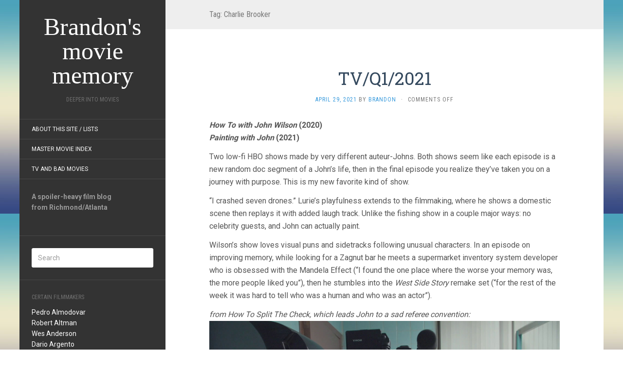

--- FILE ---
content_type: text/html; charset=UTF-8
request_url: https://deeperintomovies.net/journal/archives/tag/charlie-brooker
body_size: 34452
content:
<!DOCTYPE html> <html lang="en-US"> <head> <meta charset="UTF-8" /> <meta http-equiv="X-UA-Compatible" content="IE=edge"> <meta name="viewport" content="width=device-width, initial-scale=1.0" /> <link rel="profile" href="https://gmpg.org/xfn/11" /> <link rel="pingback" href="https://deeperintomovies.net/journal/xmlrpc.php" /> <title>Charlie Brooker &#8211; Brandon&#039;s movie memory</title> <meta name='robots' content='max-image-preview:large' /> <link rel='dns-prefetch' href='//fonts.googleapis.com' /> <link rel="alternate" type="application/rss+xml" title="Brandon&#039;s movie memory &raquo; Feed" href="https://deeperintomovies.net/journal/feed" /> <link rel="alternate" type="application/rss+xml" title="Brandon&#039;s movie memory &raquo; Comments Feed" href="https://deeperintomovies.net/journal/comments/feed" /> <link rel="alternate" type="application/rss+xml" title="Brandon&#039;s movie memory &raquo; Charlie Brooker Tag Feed" href="https://deeperintomovies.net/journal/archives/tag/charlie-brooker/feed" /> <style id='wp-img-auto-sizes-contain-inline-css' type='text/css'>
img:is([sizes=auto i],[sizes^="auto," i]){contain-intrinsic-size:3000px 1500px}
/*# sourceURL=wp-img-auto-sizes-contain-inline-css */
</style> <style id='wp-emoji-styles-inline-css' type='text/css'>

	img.wp-smiley, img.emoji {
		display: inline !important;
		border: none !important;
		box-shadow: none !important;
		height: 1em !important;
		width: 1em !important;
		margin: 0 0.07em !important;
		vertical-align: -0.1em !important;
		background: none !important;
		padding: 0 !important;
	}
/*# sourceURL=wp-emoji-styles-inline-css */
</style> <style id='wp-block-library-inline-css' type='text/css'>
:root{--wp-block-synced-color:#7a00df;--wp-block-synced-color--rgb:122,0,223;--wp-bound-block-color:var(--wp-block-synced-color);--wp-editor-canvas-background:#ddd;--wp-admin-theme-color:#007cba;--wp-admin-theme-color--rgb:0,124,186;--wp-admin-theme-color-darker-10:#006ba1;--wp-admin-theme-color-darker-10--rgb:0,107,160.5;--wp-admin-theme-color-darker-20:#005a87;--wp-admin-theme-color-darker-20--rgb:0,90,135;--wp-admin-border-width-focus:2px}@media (min-resolution:192dpi){:root{--wp-admin-border-width-focus:1.5px}}.wp-element-button{cursor:pointer}:root .has-very-light-gray-background-color{background-color:#eee}:root .has-very-dark-gray-background-color{background-color:#313131}:root .has-very-light-gray-color{color:#eee}:root .has-very-dark-gray-color{color:#313131}:root .has-vivid-green-cyan-to-vivid-cyan-blue-gradient-background{background:linear-gradient(135deg,#00d084,#0693e3)}:root .has-purple-crush-gradient-background{background:linear-gradient(135deg,#34e2e4,#4721fb 50%,#ab1dfe)}:root .has-hazy-dawn-gradient-background{background:linear-gradient(135deg,#faaca8,#dad0ec)}:root .has-subdued-olive-gradient-background{background:linear-gradient(135deg,#fafae1,#67a671)}:root .has-atomic-cream-gradient-background{background:linear-gradient(135deg,#fdd79a,#004a59)}:root .has-nightshade-gradient-background{background:linear-gradient(135deg,#330968,#31cdcf)}:root .has-midnight-gradient-background{background:linear-gradient(135deg,#020381,#2874fc)}:root{--wp--preset--font-size--normal:16px;--wp--preset--font-size--huge:42px}.has-regular-font-size{font-size:1em}.has-larger-font-size{font-size:2.625em}.has-normal-font-size{font-size:var(--wp--preset--font-size--normal)}.has-huge-font-size{font-size:var(--wp--preset--font-size--huge)}.has-text-align-center{text-align:center}.has-text-align-left{text-align:left}.has-text-align-right{text-align:right}.has-fit-text{white-space:nowrap!important}#end-resizable-editor-section{display:none}.aligncenter{clear:both}.items-justified-left{justify-content:flex-start}.items-justified-center{justify-content:center}.items-justified-right{justify-content:flex-end}.items-justified-space-between{justify-content:space-between}.screen-reader-text{border:0;clip-path:inset(50%);height:1px;margin:-1px;overflow:hidden;padding:0;position:absolute;width:1px;word-wrap:normal!important}.screen-reader-text:focus{background-color:#ddd;clip-path:none;color:#444;display:block;font-size:1em;height:auto;left:5px;line-height:normal;padding:15px 23px 14px;text-decoration:none;top:5px;width:auto;z-index:100000}html :where(.has-border-color){border-style:solid}html :where([style*=border-top-color]){border-top-style:solid}html :where([style*=border-right-color]){border-right-style:solid}html :where([style*=border-bottom-color]){border-bottom-style:solid}html :where([style*=border-left-color]){border-left-style:solid}html :where([style*=border-width]){border-style:solid}html :where([style*=border-top-width]){border-top-style:solid}html :where([style*=border-right-width]){border-right-style:solid}html :where([style*=border-bottom-width]){border-bottom-style:solid}html :where([style*=border-left-width]){border-left-style:solid}html :where(img[class*=wp-image-]){height:auto;max-width:100%}:where(figure){margin:0 0 1em}html :where(.is-position-sticky){--wp-admin--admin-bar--position-offset:var(--wp-admin--admin-bar--height,0px)}@media screen and (max-width:600px){html :where(.is-position-sticky){--wp-admin--admin-bar--position-offset:0px}}

/*# sourceURL=wp-block-library-inline-css */
</style><style id='global-styles-inline-css' type='text/css'>
:root{--wp--preset--aspect-ratio--square: 1;--wp--preset--aspect-ratio--4-3: 4/3;--wp--preset--aspect-ratio--3-4: 3/4;--wp--preset--aspect-ratio--3-2: 3/2;--wp--preset--aspect-ratio--2-3: 2/3;--wp--preset--aspect-ratio--16-9: 16/9;--wp--preset--aspect-ratio--9-16: 9/16;--wp--preset--color--black: #000000;--wp--preset--color--cyan-bluish-gray: #abb8c3;--wp--preset--color--white: #ffffff;--wp--preset--color--pale-pink: #f78da7;--wp--preset--color--vivid-red: #cf2e2e;--wp--preset--color--luminous-vivid-orange: #ff6900;--wp--preset--color--luminous-vivid-amber: #fcb900;--wp--preset--color--light-green-cyan: #7bdcb5;--wp--preset--color--vivid-green-cyan: #00d084;--wp--preset--color--pale-cyan-blue: #8ed1fc;--wp--preset--color--vivid-cyan-blue: #0693e3;--wp--preset--color--vivid-purple: #9b51e0;--wp--preset--gradient--vivid-cyan-blue-to-vivid-purple: linear-gradient(135deg,rgb(6,147,227) 0%,rgb(155,81,224) 100%);--wp--preset--gradient--light-green-cyan-to-vivid-green-cyan: linear-gradient(135deg,rgb(122,220,180) 0%,rgb(0,208,130) 100%);--wp--preset--gradient--luminous-vivid-amber-to-luminous-vivid-orange: linear-gradient(135deg,rgb(252,185,0) 0%,rgb(255,105,0) 100%);--wp--preset--gradient--luminous-vivid-orange-to-vivid-red: linear-gradient(135deg,rgb(255,105,0) 0%,rgb(207,46,46) 100%);--wp--preset--gradient--very-light-gray-to-cyan-bluish-gray: linear-gradient(135deg,rgb(238,238,238) 0%,rgb(169,184,195) 100%);--wp--preset--gradient--cool-to-warm-spectrum: linear-gradient(135deg,rgb(74,234,220) 0%,rgb(151,120,209) 20%,rgb(207,42,186) 40%,rgb(238,44,130) 60%,rgb(251,105,98) 80%,rgb(254,248,76) 100%);--wp--preset--gradient--blush-light-purple: linear-gradient(135deg,rgb(255,206,236) 0%,rgb(152,150,240) 100%);--wp--preset--gradient--blush-bordeaux: linear-gradient(135deg,rgb(254,205,165) 0%,rgb(254,45,45) 50%,rgb(107,0,62) 100%);--wp--preset--gradient--luminous-dusk: linear-gradient(135deg,rgb(255,203,112) 0%,rgb(199,81,192) 50%,rgb(65,88,208) 100%);--wp--preset--gradient--pale-ocean: linear-gradient(135deg,rgb(255,245,203) 0%,rgb(182,227,212) 50%,rgb(51,167,181) 100%);--wp--preset--gradient--electric-grass: linear-gradient(135deg,rgb(202,248,128) 0%,rgb(113,206,126) 100%);--wp--preset--gradient--midnight: linear-gradient(135deg,rgb(2,3,129) 0%,rgb(40,116,252) 100%);--wp--preset--font-size--small: 13px;--wp--preset--font-size--medium: 20px;--wp--preset--font-size--large: 36px;--wp--preset--font-size--x-large: 42px;--wp--preset--spacing--20: 0.44rem;--wp--preset--spacing--30: 0.67rem;--wp--preset--spacing--40: 1rem;--wp--preset--spacing--50: 1.5rem;--wp--preset--spacing--60: 2.25rem;--wp--preset--spacing--70: 3.38rem;--wp--preset--spacing--80: 5.06rem;--wp--preset--shadow--natural: 6px 6px 9px rgba(0, 0, 0, 0.2);--wp--preset--shadow--deep: 12px 12px 50px rgba(0, 0, 0, 0.4);--wp--preset--shadow--sharp: 6px 6px 0px rgba(0, 0, 0, 0.2);--wp--preset--shadow--outlined: 6px 6px 0px -3px rgb(255, 255, 255), 6px 6px rgb(0, 0, 0);--wp--preset--shadow--crisp: 6px 6px 0px rgb(0, 0, 0);}:where(.is-layout-flex){gap: 0.5em;}:where(.is-layout-grid){gap: 0.5em;}body .is-layout-flex{display: flex;}.is-layout-flex{flex-wrap: wrap;align-items: center;}.is-layout-flex > :is(*, div){margin: 0;}body .is-layout-grid{display: grid;}.is-layout-grid > :is(*, div){margin: 0;}:where(.wp-block-columns.is-layout-flex){gap: 2em;}:where(.wp-block-columns.is-layout-grid){gap: 2em;}:where(.wp-block-post-template.is-layout-flex){gap: 1.25em;}:where(.wp-block-post-template.is-layout-grid){gap: 1.25em;}.has-black-color{color: var(--wp--preset--color--black) !important;}.has-cyan-bluish-gray-color{color: var(--wp--preset--color--cyan-bluish-gray) !important;}.has-white-color{color: var(--wp--preset--color--white) !important;}.has-pale-pink-color{color: var(--wp--preset--color--pale-pink) !important;}.has-vivid-red-color{color: var(--wp--preset--color--vivid-red) !important;}.has-luminous-vivid-orange-color{color: var(--wp--preset--color--luminous-vivid-orange) !important;}.has-luminous-vivid-amber-color{color: var(--wp--preset--color--luminous-vivid-amber) !important;}.has-light-green-cyan-color{color: var(--wp--preset--color--light-green-cyan) !important;}.has-vivid-green-cyan-color{color: var(--wp--preset--color--vivid-green-cyan) !important;}.has-pale-cyan-blue-color{color: var(--wp--preset--color--pale-cyan-blue) !important;}.has-vivid-cyan-blue-color{color: var(--wp--preset--color--vivid-cyan-blue) !important;}.has-vivid-purple-color{color: var(--wp--preset--color--vivid-purple) !important;}.has-black-background-color{background-color: var(--wp--preset--color--black) !important;}.has-cyan-bluish-gray-background-color{background-color: var(--wp--preset--color--cyan-bluish-gray) !important;}.has-white-background-color{background-color: var(--wp--preset--color--white) !important;}.has-pale-pink-background-color{background-color: var(--wp--preset--color--pale-pink) !important;}.has-vivid-red-background-color{background-color: var(--wp--preset--color--vivid-red) !important;}.has-luminous-vivid-orange-background-color{background-color: var(--wp--preset--color--luminous-vivid-orange) !important;}.has-luminous-vivid-amber-background-color{background-color: var(--wp--preset--color--luminous-vivid-amber) !important;}.has-light-green-cyan-background-color{background-color: var(--wp--preset--color--light-green-cyan) !important;}.has-vivid-green-cyan-background-color{background-color: var(--wp--preset--color--vivid-green-cyan) !important;}.has-pale-cyan-blue-background-color{background-color: var(--wp--preset--color--pale-cyan-blue) !important;}.has-vivid-cyan-blue-background-color{background-color: var(--wp--preset--color--vivid-cyan-blue) !important;}.has-vivid-purple-background-color{background-color: var(--wp--preset--color--vivid-purple) !important;}.has-black-border-color{border-color: var(--wp--preset--color--black) !important;}.has-cyan-bluish-gray-border-color{border-color: var(--wp--preset--color--cyan-bluish-gray) !important;}.has-white-border-color{border-color: var(--wp--preset--color--white) !important;}.has-pale-pink-border-color{border-color: var(--wp--preset--color--pale-pink) !important;}.has-vivid-red-border-color{border-color: var(--wp--preset--color--vivid-red) !important;}.has-luminous-vivid-orange-border-color{border-color: var(--wp--preset--color--luminous-vivid-orange) !important;}.has-luminous-vivid-amber-border-color{border-color: var(--wp--preset--color--luminous-vivid-amber) !important;}.has-light-green-cyan-border-color{border-color: var(--wp--preset--color--light-green-cyan) !important;}.has-vivid-green-cyan-border-color{border-color: var(--wp--preset--color--vivid-green-cyan) !important;}.has-pale-cyan-blue-border-color{border-color: var(--wp--preset--color--pale-cyan-blue) !important;}.has-vivid-cyan-blue-border-color{border-color: var(--wp--preset--color--vivid-cyan-blue) !important;}.has-vivid-purple-border-color{border-color: var(--wp--preset--color--vivid-purple) !important;}.has-vivid-cyan-blue-to-vivid-purple-gradient-background{background: var(--wp--preset--gradient--vivid-cyan-blue-to-vivid-purple) !important;}.has-light-green-cyan-to-vivid-green-cyan-gradient-background{background: var(--wp--preset--gradient--light-green-cyan-to-vivid-green-cyan) !important;}.has-luminous-vivid-amber-to-luminous-vivid-orange-gradient-background{background: var(--wp--preset--gradient--luminous-vivid-amber-to-luminous-vivid-orange) !important;}.has-luminous-vivid-orange-to-vivid-red-gradient-background{background: var(--wp--preset--gradient--luminous-vivid-orange-to-vivid-red) !important;}.has-very-light-gray-to-cyan-bluish-gray-gradient-background{background: var(--wp--preset--gradient--very-light-gray-to-cyan-bluish-gray) !important;}.has-cool-to-warm-spectrum-gradient-background{background: var(--wp--preset--gradient--cool-to-warm-spectrum) !important;}.has-blush-light-purple-gradient-background{background: var(--wp--preset--gradient--blush-light-purple) !important;}.has-blush-bordeaux-gradient-background{background: var(--wp--preset--gradient--blush-bordeaux) !important;}.has-luminous-dusk-gradient-background{background: var(--wp--preset--gradient--luminous-dusk) !important;}.has-pale-ocean-gradient-background{background: var(--wp--preset--gradient--pale-ocean) !important;}.has-electric-grass-gradient-background{background: var(--wp--preset--gradient--electric-grass) !important;}.has-midnight-gradient-background{background: var(--wp--preset--gradient--midnight) !important;}.has-small-font-size{font-size: var(--wp--preset--font-size--small) !important;}.has-medium-font-size{font-size: var(--wp--preset--font-size--medium) !important;}.has-large-font-size{font-size: var(--wp--preset--font-size--large) !important;}.has-x-large-font-size{font-size: var(--wp--preset--font-size--x-large) !important;}
/*# sourceURL=global-styles-inline-css */
</style> <style id='classic-theme-styles-inline-css' type='text/css'>
/*! This file is auto-generated */
.wp-block-button__link{color:#fff;background-color:#32373c;border-radius:9999px;box-shadow:none;text-decoration:none;padding:calc(.667em + 2px) calc(1.333em + 2px);font-size:1.125em}.wp-block-file__button{background:#32373c;color:#fff;text-decoration:none}
/*# sourceURL=/wp-includes/css/classic-themes.min.css */
</style> <link rel='stylesheet' id='flat-fonts-css' href='//fonts.googleapis.com/css?family=Volkorn%7CRoboto:400,700%7CRoboto+Slab%7CRoboto+Condensed' media='all' /> <link rel='stylesheet' id='flat-theme-css' href='https://deeperintomovies.net/journal/wp-content/themes/flat/assets/css/flat.min.css?ver=1.7.11' media='all' /> <link rel='stylesheet' id='flat-style-css' href='https://deeperintomovies.net/journal/wp-content/themes/flatbkb/style.css?ver=6.9' media='all' /> <link rel='stylesheet' id='taxopress-frontend-css-css' href='https://deeperintomovies.net/journal/wp-content/plugins/simple-tags/assets/frontend/css/frontend.css?ver=3.43.0' media='all' /> <script type="text/javascript" src="https://deeperintomovies.net/journal/wp-includes/js/jquery/jquery.min.js?ver=3.7.1" id="jquery-core-js"></script> <script type="text/javascript" src="https://deeperintomovies.net/journal/wp-includes/js/jquery/jquery-migrate.min.js?ver=3.4.1" id="jquery-migrate-js"></script> <script type="text/javascript" src="https://deeperintomovies.net/journal/wp-content/themes/flat/assets/js/flat.min.js?ver=1.7.11" id="flat-js-js"></script> <!--[if lt IE 9]> <script type="text/javascript" src="https://deeperintomovies.net/journal/wp-content/themes/flat/assets/js/html5shiv.min.js?ver=3.7.2" id="html5shiv-js"></script> <![endif]--> <script type="text/javascript" src="https://deeperintomovies.net/journal/wp-content/plugins/simple-tags/assets/frontend/js/frontend.js?ver=3.43.0" id="taxopress-frontend-js-js"></script> <link rel="https://api.w.org/" href="https://deeperintomovies.net/journal/wp-json/" /><link rel="alternate" title="JSON" type="application/json" href="https://deeperintomovies.net/journal/wp-json/wp/v2/tags/1942" /><link rel="EditURI" type="application/rsd+xml" title="RSD" href="https://deeperintomovies.net/journal/xmlrpc.php?rsd" /> <meta name="generator" content="WordPress 6.9" /> <link type="image/x-icon" href="https://deeperintomovies.net/journal/wp-content/uploads/chavez-hires.jpg" rel="shortcut icon"><style type="text/css">#page:before, .sidebar-offcanvas, #secondary { background-color: #333333; }@media (max-width: 1199px) { #page &gt; .container { background-color: #333333; } }body { background-size: cover; }</style><style type="text/css">#masthead .site-title {font-family:Volkorn}body {font-family:Roboto }h1,h2,h3,h4,h5,h6 {font-family:Roboto Slab}#masthead .site-description, .hentry .entry-meta {font-family:Roboto Condensed}</style><style type="text/css" id="custom-background-css">
body.custom-background { background-image: url("https://deeperintomovies.net/journal/wp-content/themes/flat/assets/img/default-background.jpg"); background-position: left top; background-size: auto; background-repeat: repeat; background-attachment: scroll; }
</style> </head> <body data-rsssl=1 class="archive tag tag-charlie-brooker tag-1942 custom-background wp-theme-flat wp-child-theme-flatbkb" itemscope itemtype="http://schema.org/WebPage"> <div id="page"> <div class="container"> <div class="row row-offcanvas row-offcanvas-left"> <div id="secondary" class="col-lg-3"> <header id="masthead" class="site-header" role="banner"> <div class="hgroup"> <h1 class="site-title display-title"><a href="https://deeperintomovies.net/journal/" title="Brandon&#039;s movie memory" rel="home"><span itemprop="name">Brandon&#039;s movie memory</span></a></h1><h2 itemprop="description" class="site-description">Deeper Into Movies</h2> </div> <button type="button" class="btn btn-link hidden-lg toggle-sidebar" data-toggle="offcanvas" aria-label="Sidebar"><i class="fa fa-gear"></i></button> <button type="button" class="btn btn-link hidden-lg toggle-navigation" aria-label="Navigation Menu"><i class="fa fa-bars"></i></button> <nav id="site-navigation" class="navigation main-navigation" role="navigation"> <div class="nav-menu"><ul> <li class="page_item page-item-2"><a href="https://deeperintomovies.net/journal/about">About this site / lists</a></li> <li class="page_item page-item-5630"><a href="https://deeperintomovies.net/journal/master-movie-index">Master Movie Index</a></li> <li class="page_item page-item-5628"><a href="https://deeperintomovies.net/journal/tv-and-bad-movies">TV and Bad Movies</a></li> </ul></div> </nav> </header> <div class="sidebar-offcanvas"> <div id="main-sidebar" class="widget-area" role="complementary"> <aside id="text-3" class="widget widget_text"> <div class="textwidget"><strong>A spoiler-heavy film blog<br> from Richmond/Atlanta</strong><br><br></div> </aside> <aside id="search-2" class="widget widget_search"> <form method="get" id="searchform" action="https://deeperintomovies.net/journal/"> <label for="s" class="assistive-text">Search</label> <input type="text" class="field" name="s" id="s" placeholder="Search" /> <input type="submit" class="submit" name="submit" id="searchsubmit" value="Search" /> </form> </aside> <aside id="text-4" class="widget widget_text"> <h3 class='widget-title'>Certain Filmmakers</h3> <div class="textwidget"><p><a href="/journal/archives/tag/pedro-almodovar">Pedro Almodovar</a><br /> <a href="/journal/archives/tag/robert-altman">Robert Altman</a><br /> <a href="/journal/archives/tag/wes-anderson">Wes Anderson</a><br /> <a href="/journal/archives/tag/dario-argento">Dario Argento</a><br /> <a href="/journal/archives/tag/olivier-assayas">Olivier Assayas</a><br /> <a href="/journal/archives/tag/ingmar-bergman">Ingmar Bergman</a><br /> <a href="/journal/archives/tag/bong-joon-ho">Bong Joon-ho</a><br /> <a href="/journal/archives/tag/frank-borzage">Frank Borzage</a><br /> <a href="/journal/archives/tag/stan-brakhage">Stan Brakhage</a><br /> <a href="/journal/archives/tag/robert-bresson">Robert Bresson</a><br /> <a href="/journal/archives/tag/tod-browning">Tod Browning</a><br /> <a href="/journal/archives/tag/luis-bunuel">Luis Bunuel</a><br /> <a href="/journal/archives/tag/charles-burnett">Charles Burnett</a><br /> <a href="/journal/archives/tag/leos-carax">Leos Carax</a><br /> <a href="/journal/archives/tag/john-carpenter">John Carpenter</a><br /> <a href="/journal/archives/tag/claude-chabrol">Claude Chabrol</a><br /> <a href="/journal/archives/tag/charlie-chaplin">Charlie Chaplin</a><br /> <a href="/journal/archives/tag/henri-georges-clouzot">Henri-Georges Clouzot</a><br /> <a href="/journal/archives/tag/jean-cocteau">Jean Cocteau</a><br /> <a href="/journal/archives/tag/coens">Coen Bros.</a><br /> <a href="/journal/archives/tag/larry-cohen">Larry Cohen</a><br /> <a href="/journal/archives/tag/pedro-costa">Pedro Costa</a><br /> <a href="/journal/archives/tag/david-cronenberg">David Cronenberg</a><br /> <a href="/journal/archives/tag/george-cukor">George Cukor</a><br /> <a href="/journal/archives/tag/adam-curtis">Adam Curtis</a><br /> <a href="/journal/archives/tag/joe-dante">Joe Dante</a><br /> <a href="/journal/archives/tag/brian-de-palma">Brian De Palma</a><br /> <a href="/journal/archives/tag/jonathan-demme">Jonathan Demme</a><br /> <a href="/journal/archives/tag/jacques-demy">Jacques Demy</a><br /> <a href="/journal/archives/tag/claire-denis">Claire Denis</a><br /> <a href="/journal/archives/tag/alexander-dovzhenko">Alexander Dovzhenko</a><br /> <a href="/journal/archives/tag/sergei-eisenstein">Sergei Eisenstein</a><br /> <a href="/journal/archives/tag/federico-fellini">Federico Fellini</a><br /> <a href="/journal/archives/tag/abel-ferrara">Abel Ferrara</a><br /> <a href="/journal/archives/tag/david-fincher">David Fincher</a><br /> <a href="/journal/archives/tag/john-ford">John Ford</a><br /> <a href="/journal/archives/tag/hollis-frampton">Hollis Frampton</a><br /> <a href="/journal/archives/tag/georges-franju">Georges Franju</a><br /> <a href="/journal/archives/tag/samuel-fuller">Samuel Fuller</a><br /> <a href="/journal/archives/tag/terry-gilliam">Terry Gilliam</a><br /> <a href="/journal/archives/tag/jean-luc-godard">Jean-Luc Godard</a><br /> <a href="/journal/archives/tag/stuart-gordon">Stuart Gordon</a><br /> <a href="/journal/archives/tag/peter-greenaway">Peter Greenaway</a><br /> <a href="/journal/archives/tag/michael-haneke">Michael Haneke</a><br /> <a href="/journal/archives/tag/howard-hawks">Howard Hawks</a><br /> <a href="/journal/archives/tag/werner-herzog">Werner Herzog</a><br /> <a href="/journal/archives/tag/alfred-hitchcock">Alfred Hitchcock</a><br /> <a href="/journal/archives/tag/hou-hsiao-hsien">Hou Hsiao-hsien</a><br /> <a href="/journal/archives/tag/hubley">Hubley Family</a><br /> <a href="/journal/archives/tag/john-huston">John Huston</a><br /> <a href="/journal/archives/tag/shohei-imamura">Shohei Imamura</a><br /> <a href="/journal/archives/tag/jim-jarmusch">Jim Jarmusch</a><br /> <a href="/journal/archives/tag/jean-pierre-jeunet">Jean-Pierre Jeunet</a><br /> <a href="/journal/archives/tag/ji-woon-kim">Ji-woon Kim</a><br /> <a href="/journal/archives/tag/jia-zhang-ke">Jia Zhang-ke</a><br /> <a href="/journal/archives/tag/alejandro-jodorowsky">Alejandro Jodorowsky</a><br /> <a href="/journal/archives/tag/aki-kaurismaki">Aki Kaurismaki</a><br /> <a href="/journal/archives/tag/buster-keaton">Buster Keaton</a><br /> <a href="/journal/archives/tag/abbas-kiarostami">Abbas Kiarostami</a><br /> <a href="/journal/archives/tag/krzysztof-kieslowski">Krzysztof Kieslowski</a><br /> <a href="/journal/archives/tag/takeshi-kitano">Beat Takeshi Kitano</a><br /> <a href="/journal/archives/tag/stanley-kubrick">Stanley Kubrick</a><br /> <a href="/journal/archives/tag/akira-kurosawa">Akira Kurosawa</a><br /> <a href="/journal/archives/tag/kiyoshi-kurosawa">Kiyoshi Kurosawa</a><br /> <a href="/journal/archives/tag/fritz-lang">Fritz Lang</a><br /> <a href="/journal/archives/tag/spike-lee">Spike Lee</a><br /> <a href="/journal/archives/tag/richard-lester">Richard Lester</a><br /> <a href="/journal/archives/tag/richard-linklater">Richard Linklater</a><br /> <a href="/journal/archives/tag/ernst-lubitsch">Ernst Lubitsch</a><br /> <a href="/journal/archives/tag/david-lynch">David Lynch</a><br /> <a href="/journal/archives/tag/guy-maddin">Guy Maddin</a><br /> <a href="/journal/archives/tag/terrence-malick">Terrence Malick</a><br /> <a href="/journal/archives/tag/louis-malle">Louis Malle</a><br /> <a href="/journal/archives/tag/anthony-mann">Anthony Mann</a><br /> <a href="/journal/archives/tag/chris-marker">Chris Marker</a><br /> <a href="/journal/archives/tag/yasuzo-masumura">Yasuzo Masumura</a><br /> <a href="/journal/archives/tag/leo-mccarey">Leo McCarey</a><br /> <a href="/journal/archives/tag/takashi-miike">Takashi Miike</a><br /> <a href="/journal/archives/tag/errol-morris">Errol Morris</a><br /> <a href="/journal/archives/tag/fw-murnau">FW Murnau</a><br /> <a href="/journal/archives/tag/manoel-de-oliveira">Manoel de Oliveira</a><br /> <a href="/journal/archives/tag/max-ophuls">Max Ophuls</a><br /> <a href="/journal/archives/tag/nagisa-oshima">Nagisa Oshima</a><br /> <a href="/journal/archives/tag/yasujiro-ozu">Yasujiro Ozu</a><br /> <a href="/journal/archives/tag/chan-wook-park">Chan-Wook Park</a><br /> <a href="/journal/archives/tag/pixar">Pixar</a><br /> <a href="/journal/archives/tag/roman-polanski">Roman Polanski</a><br /> <a href="/journal/archives/tag/dennis-potter">Dennis Potter</a><br /> <a href="/journal/archives/tag/michael-powell">Michael Powell</a><br /> <a href="/journal/archives/tag/nicholas-ray">Nicholas Ray</a><br /> <a href="/journal/archives/tag/satyajit-ray">Satyajit Ray</a><br /> <a href="/journal/archives/tag/kelly-reichardt">Kelly Reichardt</a><br /> <a href="/journal/archives/tag/jean-renoir">Jean Renoir</a><br /> <a href="/journal/archives/tag/alain-resnais">Alain Resnais</a><br /> <a href="/journal/archives/tag/jacques-rivette">Jacques Rivette</a><br /> <a href="/journal/archives/tag/eric-rohmer">Eric Rohmer</a><br /> <a href="/journal/archives/tag/roberto-rossellini">Roberto Rossellini</a><br /> <a href="/journal/archives/tag/raoul-ruiz">Raoul Ruiz</a><br /> <a href="/journal/archives/tag/ken-russell">Ken Russell</a><br /> <a href="/journal/archives/tag/martin-scorsese">Martin Scorsese</a><br /> <a href="/journal/archives/tag/ousmane-sembene">Ousmane Sembene</a><br /> <a href="/journal/archives/tag/douglas-sirk">Douglas Sirk</a><br /> <a href="/journal/archives/tag/abderrahmane-sissako">Abderrahmane Sissako</a><br /> <a href="/journal/archives/tag/michael-snow">Michael Snow</a><br /> <a href="/journal/archives/tag/steven-soderbergh">Steven Soderbergh</a><br /> <a href="/journal/archives/tag/straub-huillet">Straub/Huillet</a><br /> <a href="/journal/archives/tag/erich-von-stroheim">Erich Von Stroheim</a><br /> <a href="/journal/archives/tag/preston-sturges">Preston Sturges</a><br /> <a href="/journal/archives/tag/seijun-suzuki">Seijun Suzuki</a><br /> <a href="/journal/archives/tag/bela-tarr">Bela Tarr</a><br /> <a href="/journal/archives/tag/frank-tashlin">Frank Tashlin</a><br /> <a href="/journal/archives/tag/jacques-tati">Jacques Tati</a><br /> <a href="/journal/archives/tag/hiroshi-teshigahara">Hiroshi Teshigahara</a><br /> <a href="/journal/archives/tag/tsai-ming-liang">Tsai Ming-Liang</a><br /> <a href="/journal/archives/tag/jacques-tourneur">Jacques Tourneur</a><br /> <a href="/journal/archives/tag/francois-truffaut">Francois Truffaut</a><br /> <a href="/journal/archives/tag/shinya-tsukamoto">Shinya Tsukamoto</a><br /> <a href="/journal/archives/tag/agnes-varda">Agnes Varda</a><br /> <a href="/journal/archives/tag/josef-von-sternberg">Josef von Sternberg</a><br /> <a href="/journal/archives/tag/peter-watkins">Peter Watkins</a><br /> <a href="/journal/archives/tag/apichatpong-weerasethakul">Apichatpong Weerasethakul</a><br /> <a href="/journal/archives/tag/orson-welles">Orson Welles</a><br /> <a href="/journal/archives/tag/william-wellman">William Wellman</a><br /> <a href="/journal/archives/tag/billy-wilder">Billy Wilder</a><br /> <a href="/journal/archives/tag/wong-kar-wai">Wong Kar Wai</a><br /> <a href="/journal/archives/tag/edgar-wright">Edgar Wright</a></p> </div> </aside> <aside id="simpletags-shortcode-2" class="widget widget-simpletags-shortcode"> <div class="taxopress-output-wrapper"> <div class="st-tag-cloud">tags alphabetically, I guess: <a href="https://deeperintomovies.net/journal/archives/tag/2010s" id="tag-link-1049" class="st-tags t10" title="1005 topics" style="font-size:10pt; color:#b59999;">2010s</a> <a href="https://deeperintomovies.net/journal/archives/tag/2020s" id="tag-link-2643" class="st-tags t4" title="494 topics" style="font-size:8.8pt; color:#d4c9c9;">2020s</a> <a href="https://deeperintomovies.net/journal/archives/tag/2000s" id="tag-link-369" class="st-tags t3" title="382 topics" style="font-size:8.6pt; color:#dad1d1;">2000s</a> <a href="https://deeperintomovies.net/journal/archives/tag/horror" id="tag-link-54" class="st-tags t3" title="372 topics" style="font-size:8.6pt; color:#dad1d1;">horror</a> <a href="https://deeperintomovies.net/journal/archives/tag/shorts" id="tag-link-21" class="st-tags t3" title="358 topics" style="font-size:8.6pt; color:#dad1d1;">shorts</a> <a href="https://deeperintomovies.net/journal/archives/tag/documentary" id="tag-link-93" class="st-tags t3" title="338 topics" style="font-size:8.6pt; color:#dad1d1;">documentary</a> <a href="https://deeperintomovies.net/journal/archives/tag/1980s" id="tag-link-357" class="st-tags t3" title="331 topics" style="font-size:8.6pt; color:#dad1d1;">1980&#039;s</a> <a href="https://deeperintomovies.net/journal/archives/tag/1970s" id="tag-link-400" class="st-tags t2" title="309 topics" style="font-size:8.4pt; color:#dfd9d9;">1970&#039;s</a> <a href="https://deeperintomovies.net/journal/archives/tag/1990s" id="tag-link-451" class="st-tags t2" title="306 topics" style="font-size:8.4pt; color:#dfd9d9;">1990&#039;s</a> <a href="https://deeperintomovies.net/journal/archives/tag/animation" id="tag-link-96" class="st-tags t2" title="301 topics" style="font-size:8.4pt; color:#dfd9d9;">animation</a> <a href="https://deeperintomovies.net/journal/archives/tag/france" id="tag-link-34" class="st-tags t2" title="277 topics" style="font-size:8.4pt; color:#dfd9d9;">france</a> <a href="https://deeperintomovies.net/journal/archives/tag/1960s" id="tag-link-410" class="st-tags t2" title="274 topics" style="font-size:8.4pt; color:#dfd9d9;">1960&#039;s</a> <a href="https://deeperintomovies.net/journal/archives/tag/criterion" id="tag-link-13" class="st-tags t2" title="220 topics" style="font-size:8.4pt; color:#dfd9d9;">Criterion</a> <a href="https://deeperintomovies.net/journal/archives/tag/1950s" id="tag-link-342" class="st-tags t1" title="204 topics" style="font-size:8.2pt; color:#e4e1e1;">1950&#039;s</a> <a href="https://deeperintomovies.net/journal/archives/tag/japan" id="tag-link-36" class="st-tags t1" title="195 topics" style="font-size:8.2pt; color:#e4e1e1;">japan</a> <a href="https://deeperintomovies.net/journal/archives/tag/filmmaking" id="tag-link-91" class="st-tags t1" title="178 topics" style="font-size:8.2pt; color:#e4e1e1;">filmmaking</a> <a href="https://deeperintomovies.net/journal/archives/tag/sequel" id="tag-link-181" class="st-tags t1" title="171 topics" style="font-size:8.2pt; color:#e4e1e1;">sequel</a> <a href="https://deeperintomovies.net/journal/archives/tag/1940s" id="tag-link-416" class="st-tags t1" title="167 topics" style="font-size:8.2pt; color:#e4e1e1;">1940&#039;s</a> <a href="https://deeperintomovies.net/journal/archives/tag/1930s" id="tag-link-343" class="st-tags t1" title="162 topics" style="font-size:8.2pt; color:#e4e1e1;">1930&#039;s</a> <a href="https://deeperintomovies.net/journal/archives/tag/musical" id="tag-link-80" class="st-tags t1" title="141 topics" style="font-size:8.2pt; color:#e4e1e1;">musical</a> <a href="https://deeperintomovies.net/journal/archives/tag/television" id="tag-link-52" class="st-tags t1" title="140 topics" style="font-size:8.2pt; color:#e4e1e1;">television</a> <a href="https://deeperintomovies.net/journal/archives/tag/britain" id="tag-link-102" class="st-tags t1" title="136 topics" style="font-size:8.2pt; color:#e4e1e1;">britain</a> <a href="https://deeperintomovies.net/journal/archives/tag/true-false" id="tag-link-2245" class="st-tags t1" title="136 topics" style="font-size:8.2pt; color:#e4e1e1;">true false</a> <a href="https://deeperintomovies.net/journal/archives/tag/identity" id="tag-link-30" class="st-tags t1" title="131 topics" style="font-size:8.2pt; color:#e4e1e1;">identity</a> <a href="https://deeperintomovies.net/journal/archives/tag/lists" id="tag-link-152" class="st-tags t0" title="105 topics" style="font-size:8pt; color:#eaeaea;">lists</a> <a href="https://deeperintomovies.net/journal/archives/tag/birds" id="tag-link-239" class="st-tags t0" title="105 topics" style="font-size:8pt; color:#eaeaea;">birds</a> <a href="https://deeperintomovies.net/journal/archives/tag/ghosts" id="tag-link-110" class="st-tags t0" title="95 topics" style="font-size:8pt; color:#eaeaea;">ghosts</a> <a href="https://deeperintomovies.net/journal/archives/tag/africa" id="tag-link-42" class="st-tags t0" title="94 topics" style="font-size:8pt; color:#eaeaea;">africa</a> <a href="https://deeperintomovies.net/journal/archives/tag/1920s" id="tag-link-526" class="st-tags t0" title="93 topics" style="font-size:8pt; color:#eaeaea;">1920&#039;s</a> <a href="https://deeperintomovies.net/journal/archives/tag/italy" id="tag-link-225" class="st-tags t0" title="92 topics" style="font-size:8pt; color:#eaeaea;">Italy</a> <a href="https://deeperintomovies.net/journal/archives/tag/silent" id="tag-link-64" class="st-tags t0" title="89 topics" style="font-size:8pt; color:#eaeaea;">silent</a> <a href="https://deeperintomovies.net/journal/archives/tag/suicide" id="tag-link-607" class="st-tags t0" title="87 topics" style="font-size:8pt; color:#eaeaea;">suicide</a> <a href="https://deeperintomovies.net/journal/archives/tag/avant-garde" id="tag-link-74" class="st-tags t0" title="86 topics" style="font-size:8pt; color:#eaeaea;">avant-garde</a> <a href="https://deeperintomovies.net/journal/archives/tag/germany" id="tag-link-122" class="st-tags t0" title="83 topics" style="font-size:8pt; color:#eaeaea;">germany</a> <a href="https://deeperintomovies.net/journal/archives/tag/new-york" id="tag-link-361" class="st-tags t0" title="82 topics" style="font-size:8pt; color:#eaeaea;">New York</a> <a href="https://deeperintomovies.net/journal/archives/tag/revenge" id="tag-link-144" class="st-tags t0" title="78 topics" style="font-size:8pt; color:#eaeaea;">revenge</a> <a href="https://deeperintomovies.net/journal/archives/tag/politics" id="tag-link-31" class="st-tags t0" title="72 topics" style="font-size:8pt; color:#eaeaea;">politics</a> <a href="https://deeperintomovies.net/journal/archives/tag/aliens" id="tag-link-712" class="st-tags t0" title="71 topics" style="font-size:8pt; color:#eaeaea;">aliens</a> <a href="https://deeperintomovies.net/journal/archives/tag/western" id="tag-link-105" class="st-tags t0" title="70 topics" style="font-size:8pt; color:#eaeaea;">western</a> <a href="https://deeperintomovies.net/journal/archives/tag/stop-motion" id="tag-link-590" class="st-tags t0" title="70 topics" style="font-size:8pt; color:#eaeaea;">stop-motion</a> <a href="https://deeperintomovies.net/journal/archives/tag/drugs" id="tag-link-136" class="st-tags t0" title="69 topics" style="font-size:8pt; color:#eaeaea;">drugs</a> <a href="https://deeperintomovies.net/journal/archives/tag/china" id="tag-link-200" class="st-tags t0" title="67 topics" style="font-size:8pt; color:#eaeaea;">China</a> <a href="https://deeperintomovies.net/journal/archives/tag/zombies" id="tag-link-100" class="st-tags t0" title="64 topics" style="font-size:8pt; color:#eaeaea;">zombies</a> <a href="https://deeperintomovies.net/journal/archives/tag/apocalypse" id="tag-link-198" class="st-tags t0" title="63 topics" style="font-size:8pt; color:#eaeaea;">apocalypse</a> <a href="https://deeperintomovies.net/journal/archives/tag/russia" id="tag-link-45" class="st-tags t0" title="60 topics" style="font-size:8pt; color:#eaeaea;">russia</a> <a href="https://deeperintomovies.net/journal/archives/tag/children" id="tag-link-170" class="st-tags t0" title="60 topics" style="font-size:8pt; color:#eaeaea;">children</a> <a href="https://deeperintomovies.net/journal/archives/tag/rock-doc" id="tag-link-2073" class="st-tags t0" title="60 topics" style="font-size:8pt; color:#eaeaea;">rock doc</a> <a href="https://deeperintomovies.net/journal/archives/tag/vampires" id="tag-link-186" class="st-tags t0" title="59 topics" style="font-size:8pt; color:#eaeaea;">vampires</a> <a href="https://deeperintomovies.net/journal/archives/tag/painting" id="tag-link-302" class="st-tags t0" title="57 topics" style="font-size:8pt; color:#eaeaea;">painting</a> <a href="https://deeperintomovies.net/journal/archives/tag/remake" id="tag-link-179" class="st-tags t0" title="56 topics" style="font-size:8pt; color:#eaeaea;">remake</a> <a href="https://deeperintomovies.net/journal/archives/tag/kidnapping" id="tag-link-1195" class="st-tags t0" title="55 topics" style="font-size:8pt; color:#eaeaea;">kidnapping</a> <a href="https://deeperintomovies.net/journal/archives/tag/dance" id="tag-link-236" class="st-tags t0" title="55 topics" style="font-size:8pt; color:#eaeaea;">dance</a> <a href="https://deeperintomovies.net/journal/archives/tag/religion" id="tag-link-63" class="st-tags t0" title="55 topics" style="font-size:8pt; color:#eaeaea;">religion</a> <a href="https://deeperintomovies.net/journal/archives/tag/wwii" id="tag-link-472" class="st-tags t0" title="54 topics" style="font-size:8pt; color:#eaeaea;">WWII</a> <a href="https://deeperintomovies.net/journal/archives/tag/hong-kong" id="tag-link-32" class="st-tags t0" title="53 topics" style="font-size:8pt; color:#eaeaea;">hong kong</a> <a href="https://deeperintomovies.net/journal/archives/tag/space-travel" id="tag-link-350" class="st-tags t0" title="52 topics" style="font-size:8pt; color:#eaeaea;">space travel</a> <a href="https://deeperintomovies.net/journal/archives/tag/comedy" id="tag-link-33" class="st-tags t0" title="52 topics" style="font-size:8pt; color:#eaeaea;">comedy</a> <a href="https://deeperintomovies.net/journal/archives/tag/comics" id="tag-link-139" class="st-tags t0" title="52 topics" style="font-size:8pt; color:#eaeaea;">comics</a> <a href="https://deeperintomovies.net/journal/archives/tag/sex" id="tag-link-182" class="st-tags t0" title="51 topics" style="font-size:8pt; color:#eaeaea;">sex</a> <a href="https://deeperintomovies.net/journal/archives/tag/trains" id="tag-link-294" class="st-tags t0" title="51 topics" style="font-size:8pt; color:#eaeaea;">trains</a> <a href="https://deeperintomovies.net/journal/archives/tag/mexico" id="tag-link-137" class="st-tags t0" title="49 topics" style="font-size:8pt; color:#eaeaea;">Mexico</a> <a href="https://deeperintomovies.net/journal/archives/tag/nazis" id="tag-link-248" class="st-tags t0" title="49 topics" style="font-size:8pt; color:#eaeaea;">nazis</a> <a href="https://deeperintomovies.net/journal/archives/tag/racism" id="tag-link-926" class="st-tags t0" title="48 topics" style="font-size:8pt; color:#eaeaea;">racism</a> <a href="https://deeperintomovies.net/journal/archives/tag/awful" id="tag-link-169" class="st-tags t0" title="47 topics" style="font-size:8pt; color:#eaeaea;">awful</a> <a href="https://deeperintomovies.net/journal/archives/tag/lnkarno" id="tag-link-2284" class="st-tags t0" title="46 topics" style="font-size:8pt; color:#eaeaea;">LNKarno</a> <a href="https://deeperintomovies.net/journal/archives/tag/prison" id="tag-link-247" class="st-tags t0" title="45 topics" style="font-size:8pt; color:#eaeaea;">prison</a> <a href="https://deeperintomovies.net/journal/archives/tag/chris-marker" id="tag-link-7" class="st-tags t0" title="45 topics" style="font-size:8pt; color:#eaeaea;">Chris Marker</a> <a href="https://deeperintomovies.net/journal/archives/tag/pop-music" id="tag-link-534" class="st-tags t0" title="44 topics" style="font-size:8pt; color:#eaeaea;">pop music</a> <a href="https://deeperintomovies.net/journal/archives/tag/robots" id="tag-link-454" class="st-tags t0" title="43 topics" style="font-size:8pt; color:#eaeaea;">robots</a> <a href="https://deeperintomovies.net/journal/archives/tag/war" id="tag-link-37" class="st-tags t0" title="42 topics" style="font-size:8pt; color:#eaeaea;">war</a> <a href="https://deeperintomovies.net/journal/archives/tag/double-feature" id="tag-link-1313" class="st-tags t0" title="42 topics" style="font-size:8pt; color:#eaeaea;">double feature</a> <a href="https://deeperintomovies.net/journal/archives/tag/spain" id="tag-link-189" class="st-tags t0" title="41 topics" style="font-size:8pt; color:#eaeaea;">Spain</a> <a href="https://deeperintomovies.net/journal/archives/tag/gangsters" id="tag-link-1243" class="st-tags t0" title="41 topics" style="font-size:8pt; color:#eaeaea;">gangsters</a> <a href="https://deeperintomovies.net/journal/archives/tag/canada" id="tag-link-391" class="st-tags t0" title="40 topics" style="font-size:8pt; color:#eaeaea;">Canada</a> <a href="https://deeperintomovies.net/journal/archives/tag/anthology-film" id="tag-link-532" class="st-tags t0" title="40 topics" style="font-size:8pt; color:#eaeaea;">anthology film</a> <a href="https://deeperintomovies.net/journal/archives/tag/theater" id="tag-link-1308" class="st-tags t0" title="39 topics" style="font-size:8pt; color:#eaeaea;">theater</a> <a href="https://deeperintomovies.net/journal/archives/tag/time-travel" id="tag-link-111" class="st-tags t0" title="39 topics" style="font-size:8pt; color:#eaeaea;">time travel</a> <a href="https://deeperintomovies.net/journal/archives/tag/memory" id="tag-link-131" class="st-tags t0" title="39 topics" style="font-size:8pt; color:#eaeaea;">memory</a> <a href="https://deeperintomovies.net/journal/archives/tag/korea" id="tag-link-229" class="st-tags t0" title="38 topics" style="font-size:8pt; color:#eaeaea;">Korea</a> <a href="https://deeperintomovies.net/journal/archives/tag/magic" id="tag-link-216" class="st-tags t0" title="38 topics" style="font-size:8pt; color:#eaeaea;">magic</a> <a href="https://deeperintomovies.net/journal/archives/tag/emory" id="tag-link-95" class="st-tags t0" title="37 topics" style="font-size:8pt; color:#eaeaea;">emory</a> <a href="https://deeperintomovies.net/journal/archives/tag/witches" id="tag-link-320" class="st-tags t0" title="37 topics" style="font-size:8pt; color:#eaeaea;">witches</a> <a href="https://deeperintomovies.net/journal/archives/tag/police-brutality" id="tag-link-499" class="st-tags t0" title="36 topics" style="font-size:8pt; color:#eaeaea;">police brutality</a> <a href="https://deeperintomovies.net/journal/archives/tag/photography" id="tag-link-428" class="st-tags t0" title="35 topics" style="font-size:8pt; color:#eaeaea;">photography</a> <a href="https://deeperintomovies.net/journal/archives/tag/disney" id="tag-link-583" class="st-tags t0" title="35 topics" style="font-size:8pt; color:#eaeaea;">disney</a> <a href="https://deeperintomovies.net/journal/archives/tag/1977" id="tag-link-16" class="st-tags t0" title="34 topics" style="font-size:8pt; color:#eaeaea;">1977</a> <a href="https://deeperintomovies.net/journal/archives/tag/iran" id="tag-link-133" class="st-tags t0" title="34 topics" style="font-size:8pt; color:#eaeaea;">Iran</a> <a href="https://deeperintomovies.net/journal/archives/tag/book-adaptation" id="tag-link-296" class="st-tags t0" title="34 topics" style="font-size:8pt; color:#eaeaea;">book adaptation</a> <a href="https://deeperintomovies.net/journal/archives/tag/kung-fu" id="tag-link-1766" class="st-tags t0" title="33 topics" style="font-size:8pt; color:#eaeaea;">kung fu</a> <a href="https://deeperintomovies.net/journal/archives/tag/demons" id="tag-link-1420" class="st-tags t0" title="33 topics" style="font-size:8pt; color:#eaeaea;">demons</a> <a href="https://deeperintomovies.net/journal/archives/tag/last-ten-minutes" id="tag-link-1118" class="st-tags t0" title="33 topics" style="font-size:8pt; color:#eaeaea;">Last Ten Minutes</a> <a href="https://deeperintomovies.net/journal/archives/tag/australia" id="tag-link-187" class="st-tags t0" title="33 topics" style="font-size:8pt; color:#eaeaea;">Australia</a> <a href="https://deeperintomovies.net/journal/archives/tag/poetry" id="tag-link-268" class="st-tags t0" title="33 topics" style="font-size:8pt; color:#eaeaea;">poetry</a> <a href="https://deeperintomovies.net/journal/archives/tag/revolution" id="tag-link-306" class="st-tags t0" title="33 topics" style="font-size:8pt; color:#eaeaea;">revolution</a> <a href="https://deeperintomovies.net/journal/archives/tag/raoul-ruiz" id="tag-link-67" class="st-tags t0" title="33 topics" style="font-size:8pt; color:#eaeaea;">raoul ruiz</a> <a href="https://deeperintomovies.net/journal/archives/tag/alain-resnais" id="tag-link-10" class="st-tags t0" title="32 topics" style="font-size:8pt; color:#eaeaea;">Alain Resnais</a> <a href="https://deeperintomovies.net/journal/archives/tag/digital-video" id="tag-link-233" class="st-tags t0" title="32 topics" style="font-size:8pt; color:#eaeaea;">digital video</a> <a href="https://deeperintomovies.net/journal/archives/tag/portugal" id="tag-link-370" class="st-tags t0" title="32 topics" style="font-size:8pt; color:#eaeaea;">Portugal</a> <a href="https://deeperintomovies.net/journal/archives/tag/samuel-fuller" id="tag-link-112" class="st-tags t0" title="31 topics" style="font-size:8pt; color:#eaeaea;">samuel fuller</a> <a href="https://deeperintomovies.net/journal/archives/tag/long-ass-movie" id="tag-link-123" class="st-tags t0" title="31 topics" style="font-size:8pt; color:#eaeaea;">long-ass movie</a> <a href="https://deeperintomovies.net/journal/archives/tag/dog" id="tag-link-825" class="st-tags t0" title="31 topics" style="font-size:8pt; color:#eaeaea;">dog</a> <a href="https://deeperintomovies.net/journal/archives/tag/dystopia" id="tag-link-1524" class="st-tags t0" title="31 topics" style="font-size:8pt; color:#eaeaea;">dystopia</a> <a href="https://deeperintomovies.net/journal/archives/tag/jean-luc-godard" id="tag-link-51" class="st-tags t0" title="30 topics" style="font-size:8pt; color:#eaeaea;">jean-luc godard</a> <a href="https://deeperintomovies.net/journal/archives/tag/india" id="tag-link-113" class="st-tags t0" title="30 topics" style="font-size:8pt; color:#eaeaea;">india</a> <a href="https://deeperintomovies.net/journal/archives/tag/david-lynch" id="tag-link-209" class="st-tags t0" title="30 topics" style="font-size:8pt; color:#eaeaea;">David Lynch</a> <a href="https://deeperintomovies.net/journal/archives/tag/dreaming" id="tag-link-494" class="st-tags t0" title="30 topics" style="font-size:8pt; color:#eaeaea;">dreaming</a> <a href="https://deeperintomovies.net/journal/archives/tag/cult" id="tag-link-543" class="st-tags t0" title="30 topics" style="font-size:8pt; color:#eaeaea;">cult</a> <a href="https://deeperintomovies.net/journal/archives/tag/devil" id="tag-link-842" class="st-tags t0" title="30 topics" style="font-size:8pt; color:#eaeaea;">devil</a> <a href="https://deeperintomovies.net/journal/archives/tag/memorial-screening" id="tag-link-1212" class="st-tags t0" title="30 topics" style="font-size:8pt; color:#eaeaea;">memorial screening</a> <a href="https://deeperintomovies.net/journal/archives/tag/mad-scientist" id="tag-link-1422" class="st-tags t0" title="30 topics" style="font-size:8pt; color:#eaeaea;">mad scientist</a> <a href="https://deeperintomovies.net/journal/archives/tag/cannibalism" id="tag-link-955" class="st-tags t0" title="29 topics" style="font-size:8pt; color:#eaeaea;">cannibalism</a> <a href="https://deeperintomovies.net/journal/archives/tag/meta" id="tag-link-265" class="st-tags t0" title="29 topics" style="font-size:8pt; color:#eaeaea;">meta</a> <a href="https://deeperintomovies.net/journal/archives/tag/jacques-rivette" id="tag-link-9" class="st-tags t0" title="28 topics" style="font-size:8pt; color:#eaeaea;">Jacques Rivette</a> <a href="https://deeperintomovies.net/journal/archives/tag/christmas" id="tag-link-155" class="st-tags t0" title="28 topics" style="font-size:8pt; color:#eaeaea;">Christmas</a> <a href="https://deeperintomovies.net/journal/archives/tag/werner-herzog" id="tag-link-201" class="st-tags t0" title="28 topics" style="font-size:8pt; color:#eaeaea;">Werner Herzog</a> <a href="https://deeperintomovies.net/journal/archives/tag/espionage" id="tag-link-1310" class="st-tags t0" title="27 topics" style="font-size:8pt; color:#eaeaea;">espionage</a> <a href="https://deeperintomovies.net/journal/archives/tag/agnes-varda" id="tag-link-910" class="st-tags t0" title="27 topics" style="font-size:8pt; color:#eaeaea;">Agnes Varda</a> <a href="https://deeperintomovies.net/journal/archives/tag/johnnie-to" id="tag-link-879" class="st-tags t0" title="27 topics" style="font-size:8pt; color:#eaeaea;">johnnie to</a> <a href="https://deeperintomovies.net/journal/archives/tag/tilda-swinton" id="tag-link-782" class="st-tags t0" title="27 topics" style="font-size:8pt; color:#eaeaea;">Tilda Swinton</a> <a href="https://deeperintomovies.net/journal/archives/tag/sweden" id="tag-link-685" class="st-tags t0" title="27 topics" style="font-size:8pt; color:#eaeaea;">Sweden</a> <a href="https://deeperintomovies.net/journal/archives/tag/artificial-intelligence" id="tag-link-455" class="st-tags t0" title="27 topics" style="font-size:8pt; color:#eaeaea;">artificial intelligence</a> <a href="https://deeperintomovies.net/journal/archives/tag/animal-slaughter" id="tag-link-477" class="st-tags t0" title="27 topics" style="font-size:8pt; color:#eaeaea;">animal slaughter</a> <a href="https://deeperintomovies.net/journal/archives/tag/pixar" id="tag-link-457" class="st-tags t0" title="27 topics" style="font-size:8pt; color:#eaeaea;">Pixar</a> <a href="https://deeperintomovies.net/journal/archives/tag/david-cronenberg" id="tag-link-135" class="st-tags t0" title="27 topics" style="font-size:8pt; color:#eaeaea;">David Cronenberg</a> <a href="https://deeperintomovies.net/journal/archives/tag/argentina" id="tag-link-629" class="st-tags t0" title="27 topics" style="font-size:8pt; color:#eaeaea;">Argentina</a> <a href="https://deeperintomovies.net/journal/archives/tag/starts-at-the-end" id="tag-link-251" class="st-tags t0" title="26 topics" style="font-size:8pt; color:#eaeaea;">starts at the end</a> <a href="https://deeperintomovies.net/journal/archives/tag/torture" id="tag-link-469" class="st-tags t0" title="26 topics" style="font-size:8pt; color:#eaeaea;">torture</a> <a href="https://deeperintomovies.net/journal/archives/tag/blindness" id="tag-link-395" class="st-tags t0" title="26 topics" style="font-size:8pt; color:#eaeaea;">blindness</a> <a href="https://deeperintomovies.net/journal/archives/tag/time" id="tag-link-267" class="st-tags t0" title="26 topics" style="font-size:8pt; color:#eaeaea;">time</a> <a href="https://deeperintomovies.net/journal/archives/tag/journal" id="tag-link-1984" class="st-tags t0" title="26 topics" style="font-size:8pt; color:#eaeaea;">Journal</a> <a href="https://deeperintomovies.net/journal/archives/tag/psychic" id="tag-link-40" class="st-tags t0" title="26 topics" style="font-size:8pt; color:#eaeaea;">psychic</a> <a href="https://deeperintomovies.net/journal/archives/tag/cinematography" id="tag-link-767" class="st-tags t0" title="26 topics" style="font-size:8pt; color:#eaeaea;">cinematography</a> <a href="https://deeperintomovies.net/journal/archives/tag/takashi-miike" id="tag-link-104" class="st-tags t0" title="26 topics" style="font-size:8pt; color:#eaeaea;">takashi miike</a> <a href="https://deeperintomovies.net/journal/archives/tag/luis-bunuel" id="tag-link-6" class="st-tags t0" title="26 topics" style="font-size:8pt; color:#eaeaea;">Luis Bunuel</a> <a href="https://deeperintomovies.net/journal/archives/tag/willem-dafoe" id="tag-link-183" class="st-tags t0" title="26 topics" style="font-size:8pt; color:#eaeaea;">willem dafoe</a> <a href="https://deeperintomovies.net/journal/archives/tag/late-film" id="tag-link-1186" class="st-tags t0" title="25 topics" style="font-size:8pt; color:#eaeaea;">late film</a> <a href="https://deeperintomovies.net/journal/archives/tag/fake-documentary" id="tag-link-750" class="st-tags t0" title="25 topics" style="font-size:8pt; color:#eaeaea;">fake documentary</a> <a href="https://deeperintomovies.net/journal/archives/tag/shakespeare" id="tag-link-524" class="st-tags t0" title="25 topics" style="font-size:8pt; color:#eaeaea;">Shakespeare</a> <a href="https://deeperintomovies.net/journal/archives/tag/wwi" id="tag-link-773" class="st-tags t0" title="25 topics" style="font-size:8pt; color:#eaeaea;">WWI</a> <a href="https://deeperintomovies.net/journal/archives/tag/circus" id="tag-link-218" class="st-tags t0" title="25 topics" style="font-size:8pt; color:#eaeaea;">circus</a> <a href="https://deeperintomovies.net/journal/archives/tag/buster-keaton" id="tag-link-214" class="st-tags t0" title="25 topics" style="font-size:8pt; color:#eaeaea;">Buster Keaton</a> <a href="https://deeperintomovies.net/journal/archives/tag/1910s" id="tag-link-480" class="st-tags t0" title="25 topics" style="font-size:8pt; color:#eaeaea;">1910&#039;s</a> <a href="https://deeperintomovies.net/journal/archives/tag/puppets" id="tag-link-402" class="st-tags t0" title="24 topics" style="font-size:8pt; color:#eaeaea;">puppets</a> <a href="https://deeperintomovies.net/journal/archives/tag/paris" id="tag-link-403" class="st-tags t0" title="24 topics" style="font-size:8pt; color:#eaeaea;">Paris</a> <a href="https://deeperintomovies.net/journal/archives/tag/monkey" id="tag-link-529" class="st-tags t0" title="24 topics" style="font-size:8pt; color:#eaeaea;">monkey</a> <a href="https://deeperintomovies.net/journal/archives/tag/giant-monsters" id="tag-link-624" class="st-tags t0" title="24 topics" style="font-size:8pt; color:#eaeaea;">giant monsters</a> <a href="https://deeperintomovies.net/journal/archives/tag/serial-killer" id="tag-link-1319" class="st-tags t0" title="24 topics" style="font-size:8pt; color:#eaeaea;">serial killer</a> <a href="https://deeperintomovies.net/journal/archives/tag/prostitution" id="tag-link-191" class="st-tags t0" title="23 topics" style="font-size:8pt; color:#eaeaea;">prostitution</a> <a href="https://deeperintomovies.net/journal/archives/tag/stan-brakhage" id="tag-link-148" class="st-tags t0" title="23 topics" style="font-size:8pt; color:#eaeaea;">Stan Brakhage</a> <a href="https://deeperintomovies.net/journal/archives/tag/nudity" id="tag-link-424" class="st-tags t0" title="23 topics" style="font-size:8pt; color:#eaeaea;">nudity</a> <a href="https://deeperintomovies.net/journal/archives/tag/cary-grant" id="tag-link-73" class="st-tags t0" title="23 topics" style="font-size:8pt; color:#eaeaea;">cary grant</a> <a href="https://deeperintomovies.net/journal/archives/tag/guy-maddin" id="tag-link-84" class="st-tags t0" title="23 topics" style="font-size:8pt; color:#eaeaea;">guy maddin</a> <a href="https://deeperintomovies.net/journal/archives/tag/flashback" id="tag-link-132" class="st-tags t0" title="22 topics" style="font-size:8pt; color:#eaeaea;">flashback</a> <a href="https://deeperintomovies.net/journal/archives/tag/insects" id="tag-link-318" class="st-tags t0" title="22 topics" style="font-size:8pt; color:#eaeaea;">insects</a> <a href="https://deeperintomovies.net/journal/archives/tag/incest" id="tag-link-384" class="st-tags t0" title="22 topics" style="font-size:8pt; color:#eaeaea;">incest</a> <a href="https://deeperintomovies.net/journal/archives/tag/czechoslovakia" id="tag-link-411" class="st-tags t0" title="22 topics" style="font-size:8pt; color:#eaeaea;">Czechoslovakia</a> <a href="https://deeperintomovies.net/journal/archives/tag/taiwan" id="tag-link-427" class="st-tags t0" title="22 topics" style="font-size:8pt; color:#eaeaea;">Taiwan</a> <a href="https://deeperintomovies.net/journal/archives/tag/martin-scorsese" id="tag-link-636" class="st-tags t0" title="22 topics" style="font-size:8pt; color:#eaeaea;">Martin Scorsese</a> <a href="https://deeperintomovies.net/journal/archives/tag/cat-tossing" id="tag-link-1033" class="st-tags t0" title="22 topics" style="font-size:8pt; color:#eaeaea;">cat tossing</a> <a href="https://deeperintomovies.net/journal/archives/tag/concert" id="tag-link-1599" class="st-tags t0" title="21 topics" style="font-size:8pt; color:#eaeaea;">concert</a> <a href="https://deeperintomovies.net/journal/archives/tag/conspiracy" id="tag-link-354" class="st-tags t0" title="21 topics" style="font-size:8pt; color:#eaeaea;">conspiracy</a> <a href="https://deeperintomovies.net/journal/archives/tag/eric-rohmer" id="tag-link-28" class="st-tags t0" title="21 topics" style="font-size:8pt; color:#eaeaea;">eric rohmer</a> <a href="https://deeperintomovies.net/journal/archives/tag/joe-dante" id="tag-link-8" class="st-tags t0" title="21 topics" style="font-size:8pt; color:#eaeaea;">Joe Dante</a> <a href="https://deeperintomovies.net/journal/archives/tag/film-noir" id="tag-link-345" class="st-tags t0" title="21 topics" style="font-size:8pt; color:#eaeaea;">film noir</a> <a href="https://deeperintomovies.net/journal/archives/tag/edgar-allen-poe" id="tag-link-316" class="st-tags t0" title="20 topics" style="font-size:8pt; color:#eaeaea;">Edgar Allen Poe</a> <a href="https://deeperintomovies.net/journal/archives/tag/capitalism" id="tag-link-1629" class="st-tags t0" title="20 topics" style="font-size:8pt; color:#eaeaea;">capitalism</a> <a href="https://deeperintomovies.net/journal/archives/tag/robert-deniro" id="tag-link-705" class="st-tags t0" title="20 topics" style="font-size:8pt; color:#eaeaea;">Robert Deniro</a> <a href="https://deeperintomovies.net/journal/archives/tag/chile" id="tag-link-308" class="st-tags t0" title="20 topics" style="font-size:8pt; color:#eaeaea;">Chile</a> <a href="https://deeperintomovies.net/journal/archives/tag/abbas-kiarostami" id="tag-link-85" class="st-tags t0" title="20 topics" style="font-size:8pt; color:#eaeaea;">abbas kiarostami</a> <a href="https://deeperintomovies.net/journal/archives/tag/steven-soderbergh" id="tag-link-221" class="st-tags t0" title="20 topics" style="font-size:8pt; color:#eaeaea;">Steven Soderbergh</a> <a href="https://deeperintomovies.net/journal/archives/tag/michel-piccoli" id="tag-link-175" class="st-tags t0" title="20 topics" style="font-size:8pt; color:#eaeaea;">Michel Piccoli</a> <a href="https://deeperintomovies.net/journal/archives/tag/poland" id="tag-link-249" class="st-tags t0" title="20 topics" style="font-size:8pt; color:#eaeaea;">Poland</a> <a href="https://deeperintomovies.net/journal/archives/tag/heist" id="tag-link-2820" class="st-tags t0" title="19 topics" style="font-size:8pt; color:#eaeaea;">heist</a> <a href="https://deeperintomovies.net/journal/archives/tag/hong-sang-soo" id="tag-link-1814" class="st-tags t0" title="19 topics" style="font-size:8pt; color:#eaeaea;">Hong Sang-soo</a> <a href="https://deeperintomovies.net/journal/archives/tag/inventory" id="tag-link-1588" class="st-tags t0" title="19 topics" style="font-size:8pt; color:#eaeaea;">Inventory</a> <a href="https://deeperintomovies.net/journal/archives/tag/roman-polanski" id="tag-link-1232" class="st-tags t0" title="19 topics" style="font-size:8pt; color:#eaeaea;">Roman Polanski</a> <a href="https://deeperintomovies.net/journal/archives/tag/werewolf" id="tag-link-352" class="st-tags t0" title="19 topics" style="font-size:8pt; color:#eaeaea;">werewolf</a> <a href="https://deeperintomovies.net/journal/archives/tag/ireland" id="tag-link-220" class="st-tags t0" title="19 topics" style="font-size:8pt; color:#eaeaea;">Ireland</a> <a href="https://deeperintomovies.net/journal/archives/tag/performance" id="tag-link-204" class="st-tags t0" title="19 topics" style="font-size:8pt; color:#eaeaea;">performance</a> <a href="https://deeperintomovies.net/journal/archives/tag/jean-renoir" id="tag-link-146" class="st-tags t0" title="19 topics" style="font-size:8pt; color:#eaeaea;">Jean Renoir</a> <a href="https://deeperintomovies.net/journal/archives/tag/video-games" id="tag-link-92" class="st-tags t0" title="19 topics" style="font-size:8pt; color:#eaeaea;">video games</a> <a href="https://deeperintomovies.net/journal/archives/tag/frankenstein" id="tag-link-293" class="st-tags t0" title="19 topics" style="font-size:8pt; color:#eaeaea;">Frankenstein</a> <a href="https://deeperintomovies.net/journal/archives/tag/vogel-subversives" id="tag-link-2852" class="st-tags t0" title="18 topics" style="font-size:8pt; color:#eaeaea;">Vogel Subversives</a> <a href="https://deeperintomovies.net/journal/archives/tag/car-crash" id="tag-link-2081" class="st-tags t0" title="18 topics" style="font-size:8pt; color:#eaeaea;">car crash</a> <a href="https://deeperintomovies.net/journal/archives/tag/tsui-hark" id="tag-link-1979" class="st-tags t0" title="18 topics" style="font-size:8pt; color:#eaeaea;">Tsui Hark</a> <a href="https://deeperintomovies.net/journal/archives/tag/the-ross" id="tag-link-1847" class="st-tags t0" title="18 topics" style="font-size:8pt; color:#eaeaea;">The Ross</a> <a href="https://deeperintomovies.net/journal/archives/tag/virtual-reality" id="tag-link-1606" class="st-tags t0" title="18 topics" style="font-size:8pt; color:#eaeaea;">virtual reality</a> <a href="https://deeperintomovies.net/journal/archives/tag/aki-kaurismaki" id="tag-link-523" class="st-tags t0" title="18 topics" style="font-size:8pt; color:#eaeaea;">Aki Kaurismaki</a> <a href="https://deeperintomovies.net/journal/archives/tag/identical-twins" id="tag-link-470" class="st-tags t0" title="18 topics" style="font-size:8pt; color:#eaeaea;">identical twins</a> <a href="https://deeperintomovies.net/journal/archives/tag/communism" id="tag-link-336" class="st-tags t0" title="18 topics" style="font-size:8pt; color:#eaeaea;">communism</a> <a href="https://deeperintomovies.net/journal/archives/tag/greece" id="tag-link-250" class="st-tags t0" title="18 topics" style="font-size:8pt; color:#eaeaea;">Greece</a> <a href="https://deeperintomovies.net/journal/archives/tag/biopic" id="tag-link-158" class="st-tags t0" title="18 topics" style="font-size:8pt; color:#eaeaea;">biopic</a> <a href="https://deeperintomovies.net/journal/archives/tag/romania" id="tag-link-87" class="st-tags t0" title="18 topics" style="font-size:8pt; color:#eaeaea;">romania</a> <a href="https://deeperintomovies.net/journal/archives/tag/frank-tashlin" id="tag-link-72" class="st-tags t0" title="18 topics" style="font-size:8pt; color:#eaeaea;">frank tashlin</a> <a href="https://deeperintomovies.net/journal/archives/tag/coens" id="tag-link-47" class="st-tags t0" title="18 topics" style="font-size:8pt; color:#eaeaea;">coens</a> <a href="https://deeperintomovies.net/journal/archives/tag/brian-de-palma" id="tag-link-38" class="st-tags t0" title="18 topics" style="font-size:8pt; color:#eaeaea;">brian de palma</a> <a href="https://deeperintomovies.net/journal/archives/tag/nuns" id="tag-link-332" class="st-tags t0" title="18 topics" style="font-size:8pt; color:#eaeaea;">nuns</a> <a href="https://deeperintomovies.net/journal/archives/tag/udo-kier" id="tag-link-62" class="st-tags t0" title="17 topics" style="font-size:8pt; color:#eaeaea;">udo kier</a> <a href="https://deeperintomovies.net/journal/archives/tag/takeshi-kitano" id="tag-link-107" class="st-tags t0" title="17 topics" style="font-size:8pt; color:#eaeaea;">takeshi kitano</a> <a href="https://deeperintomovies.net/journal/archives/tag/fritz-lang" id="tag-link-5" class="st-tags t0" title="17 topics" style="font-size:8pt; color:#eaeaea;">Fritz Lang</a> </div> </div> </aside> <aside id="text-2" class="widget widget_text"> <div class="textwidget"><br></div> </aside> </div> </div> </div> <div id="primary" class="content-area col-lg-9" itemprop="mainContentOfPage"> <h1 class="page-title">Tag: <span>Charlie Brooker</span></h1> <div id="content" class="site-content" role="main"> <article itemscope itemtype="http://schema.org/Article" id="post-14179" class="post-14179 post type-post status-publish format-standard hentry category-movie tag-animation tag-charlie-brooker tag-christopher-morris tag-mighty-boosh tag-musical tag-painting tag-television"> <header class="entry-header"> <h2 class="entry-title" itemprop="name"> <a itemprop="url" href="https://deeperintomovies.net/journal/archives/14179" title="Permalink to TV/Q1/2021" rel="bookmark">TV/Q1/2021</a> </h2> <div class="entry-meta"><span class="entry-date"><a href="https://deeperintomovies.net/journal/archives/14179" rel="bookmark"><time class="entry-date published" datetime="2021-04-29T20:00:29-04:00" itemprop="datepublished">April 29, 2021</time></a></span> by <span class="author vcard" itemscope itemprop="author" itemtype="http://schema.org/Person"><a class="url fn n" href="https://deeperintomovies.net/journal/archives/author/brandon" rel="author" itemprop="url"><span itemprop="name">Brandon</span></a></span><span class="sep">&middot;</span><span class="comments-link"><span>Comments Off<span class="screen-reader-text"> on TV/Q1/2021</span></span></span></div> </header> <div class="entry-content" itemprop="articleBody"> <p><strong><em>How To with John Wilson</em> (2020)</strong><br /> <strong><em>Painting with John</em> (2021)</strong></p> <p>Two low-fi HBO shows made by very different auteur-Johns. Both shows seem like each episode is a new random doc segment of a John&#8217;s life, then in the final episode you realize they&#8217;ve taken you on a journey with purpose. This is my new favorite kind of show.</p> <p>&#8220;I crashed seven drones.&#8221; Lurie&#8217;s playfulness extends to the filmmaking, where he shows a domestic scene then replays it with added laugh track. Unlike the fishing show in a couple major ways: no celebrity guests, and John can actually paint.</p> <p>Wilson&#8217;s show loves visual puns and sidetracks following unusual characters. In an episode on improving memory, while looking for a Zagnut bar he meets a supermarket inventory system developer who is obsessed with the Mandela Effect (&#8220;I found the one place where the worse your memory was, the more people liked you&#8221;), then he stumbles into the <em>West Side Story</em> remake set (&#8220;for the rest of the week it was hard to tell who was a human and who was an actor&#8221;).</p> <p><em>from How To Split The Check, which leads John to a sad referee convention:</em><br /> <img decoding="async" src="/journal/image21/howto1.jpg"></p> <p><em>wildlife from How To Make Small Talk:</em><br /> <img decoding="async" src="/journal/image21/howto2.jpg"></p> <p><em>The other John:</em><br /> <img decoding="async" src="/journal/image21/painting1.jpg"></p> <p><img decoding="async" src="/journal/image21/painting2.jpg"></p> <p><img decoding="async" src="/journal/image21/painting3.jpg"></p> <p>&#8211;<br /> <strong><em>Central Park</em> season 1 (2020)</strong></p> <p>Oh wow, a comedy musical with cast from <em>Hamilton</em> and <em>Book of Mormon</em> and <em>Kimmy Schmidt</em> and <em>Veronica Mars</em>&#8230; good characters and songs&#8230; would be the perfect show to watch with Katy except for its singleminded love of poop jokes. Doesn&#8217;t bother me, I&#8217;m waiting for season two.</p> <p><img decoding="async" src="/journal/image21/tv2021q1e11.jpg"></p> <p><em>Harassing owls:</em><br /> <img decoding="async" src="/journal/image21/tv2021q1e12.jpg"></p> <p>&#8211;<br /> <strong><em>The Venture Bros.</em> season 1 (2004)</strong></p> <p>Show is more bizarre than I realized. The title characters are useless, all the drama happening around them, and it steals characters (the Six Million Dollar Man, the Fantastic Four) from other shows at will. Foetus music, a Lydia Lunch reference. Twist: the Venture Bros are killed in an <em>Easy Rider</em> season finale.</p> <p>Creator Christopher McCulloch voices the Monarch and a Venture, and worked on the <em>The Tick</em> #1, while Tick #2 voices bodyguard Brock Samson. The other Venture is prolific anime voice actor Michael Sinterniklaas, and their dad is James Urbaniak, who shares my birthday and is from New Jersey, so we&#8217;re practically family.</p> <p><img decoding="async" src="/journal/image21/tv2021q1e09.jpg"></p> <p><img decoding="async" src="/journal/image21/tv2021q1e10.jpg"></p> <p>&#8211;<br /> <strong><em>Samurai Jack</em> season 1 (2001)</strong></p> <p>Only after <em>Primal</em> came out did I belatedly realize I was stupid for never watching this. Demon sends samurai into an intergalactic future, what&#8217;s not to like. Wasn&#8217;t expecting the season to end with Aku telling fairy tales to kids, complete with a reference to <em>The Shining</em>.</p> <p><img decoding="async" src="/journal/image21/tv2021q1e05.jpg"></p> <p><img decoding="async" src="/journal/image21/tv2021q1e06.jpg"></p> <p><img decoding="async" src="/journal/image21/tv2021q1e07.jpg"></p> <p><img decoding="async" src="/journal/image21/tv2021q1e08.jpg"></p> <p>&#8211;</p> <p>Among many online concerts, i attended the quarantine edition of SF Sketchfest, which opened with a montage of famous comedians saying no to Sketchfest. Fred Armisen welcome, Reggie Watts theme song, Eugene Mirman using a flowby during intermission, Triumph vs. Weird Al. Highlights were Jon Hamm&#8217;s movie trivia, Kumail vs. Emily, and the Kids in the Hall.</p> <p>Attempted to watch <em>The Shivering Truth</em> &#8211; really sweet puppet animation, shame it&#8217;s wasted on so many unfunny jokes. Adam Fuchs did the titles! Also walked out on stand-up specials by Yvonne Orji, Jenny Slate, Eric Andre and Tiffany Haddish. I stayed through <em>A Steven Wright Special</em> (1985)</p> <p><strong><em>Alan Partridge: Welcome to the Places of My Life</em> (2012)</strong> has some sweet puns and lots of editing humor.</p> <p><img decoding="async" src="/journal/image21/tv2021q1e04.jpg"></p> <p>&#8211;<br /> <strong><em>Nathan Barley</em> (2005)</strong></p> <p>&#8220;It&#8217;s bad to have a bad uncle.&#8221; Julian Barratt is a pathetic angry guy who works for terrible website Trashbat run by Barley. Dan and his sister Claire room with DJ Nathan Fielder, and all of them discover they&#8217;re no better than the dummies they&#8217;re mocking. Barley torments a young Ben Whishaw, and Richard Ayoade and Benedict Cumberbatch are hanging around. When all your characters are annoying it&#8217;s hard for the show not to end up annoying, but as an intersection of post-<em>Brass Eye</em> Chris Morris, pre-<em>Newswipe</em> Charlie Brooker, and mid-<em>Mighty Boosh</em> everyone else, I was gonna have to watch it.</p> <p><img decoding="async" src="/journal/image21/tv2021q1e13.jpg"></p> <p>&#8211;<br /> Charlie Brooker had an early-quarantine special <em>Antiviral Wipe</em>, then the end-of-year <em>Death to 2020</em>. The highlight of both was the Barry Shitpeas quote on <a href="/journal/archives/13145">OUATIH</a>: &#8220;Quentin Cappucino made a new version of that film he does.&#8221; The latter special featured some good fake celebrity commentators and websites.</p> <p><img decoding="async" src="/journal/image21/tv2021q1e01.jpg"></p> <p><img decoding="async" src="/journal/image21/tv2021q1e02.jpg"></p> <p><img decoding="async" src="/journal/image21/tv2021q1e03.jpg"></p> </div> </article> <article itemscope itemtype="http://schema.org/Article" id="post-13627" class="post-13627 post type-post status-publish format-standard hentry category-movie tag-2010s tag-advertising tag-animation tag-bruce-campbell tag-charlie-brooker tag-cult tag-da-pennebaker tag-julianne-moore tag-kyle-mclachlan tag-luca-guadagnino tag-musical tag-olivia-colman tag-remake tag-shorts tag-steve-coogan tag-television tag-theater tag-tim-eric tag-wyatt-russell"> <header class="entry-header"> <h2 class="entry-title" itemprop="name"> <a itemprop="url" href="https://deeperintomovies.net/journal/archives/13627" title="Permalink to Television and Fashion Ads and Company, 2020" rel="bookmark">Television and Fashion Ads and Company, 2020</a> </h2> <div class="entry-meta"><span class="entry-date"><a href="https://deeperintomovies.net/journal/archives/13627" rel="bookmark"><time class="entry-date published" datetime="2020-08-10T20:00:28-04:00" itemprop="datepublished">August 10, 2020</time></a></span> by <span class="author vcard" itemscope itemprop="author" itemtype="http://schema.org/Person"><a class="url fn n" href="https://deeperintomovies.net/journal/archives/author/brandon" rel="author" itemprop="url"><span itemprop="name">Brandon</span></a></span><span class="sep">&middot;</span><span class="comments-link"><span>Comments Off<span class="screen-reader-text"> on Television and Fashion Ads and Company, 2020</span></span></span></div> </header> <div class="entry-content" itemprop="articleBody"> <p><strong><em>The Staggering Girl</em> (2019, Luca Guadagnino)</strong></p> <p>Luca&#8217;s follow-up to <em><a href="/journal/archives/12919">Suspiria Remake</a></em> is&#8230; a fashion ad, and from the writer of <em>The Current War</em>, weirdly. I&#8217;ve watched other attempts at taking the fashion money and making a short film. This one lacks the nudity of the <a href="/journal/archives/9282">Carax</a> and the creepy coolness of the <a href="/journal/archives/12779">Martel</a>, and is overall not very interesting &#8211; but at least in this one I really noticed the clothes, so it arguably does its job better than the others. The <a href="/journal/archives/10698">Tsangari museum ad</a> still beats &#8217;em all.</p> <p>Anyway, I barely remember this, but took some notes at least:</p> <p>Julianne comes home with flowers to an empty apt, talks with Kyle on phone </p> <p>The woman in yellow disappears</p> <p>Nice whispery horror soundtrack</p> <p>I think Kyle is Julianne&#8217;s painter mom&#8217;s assistant.</p> <p>Now the woman who disappears is in pink.</p> <p><em>Mia Goth with whoever plays Young Julianne:</em><br /> <img decoding="async" src="/journal/image20/staggering1.jpg"></p> <p><em>Proper Julianne:</em><br /> <img decoding="async" src="/journal/image20/staggering2.jpg"></p> <p>&#8211;<br /> <strong><em>Original Cast Album: Company</em> (1970, DA Pennebaker)</strong></p> <p>We watched this doc on Criterion because it&#8217;s newly available after being hard to see for years, and it&#8217;s talked-about online&#8230; but mostly because I wanted to do my homework for the next season of <em>Documentary Now!</em> Stephen Sondheim wrote some overcomplicated songs, he and the recording engineers fret over the performances, especially Elaine Stritch, who is saved till late night, then convinced to come back the next day and re-record.</p> <p>We also watched a couple of shorts on Criterion&#8230; I think <em>Michigan Avenue</em>, and a jazz short, possibly <em>A Rhapsody in Black and Blue</em>, but I&#8217;d better not count those, since I can&#8217;t even recall for sure which ones they were.</p> <p>&#8211;<br /> <strong><em>Hamilton</em> (2020)</strong></p> <p>It would&#8217;ve been cool to see this live, but our $480 tickets to see the touring company from the Fox balcony were refunded, and instead we watched the original cast up close in HD for free, and I&#8217;m not complaining. After all the Clipping I&#8217;ve been listening to, I&#8217;d hoped Daveed Diggs would be cooler as Lafayette&#8230; but then in the second half he&#8217;s super cool as Jefferson.</p> <p>&#8211;<br /> <strong><em>Cowboy Bebop</em> (1998)</strong></p> <p><em>Firefly</em> ripped this off quite a bit, eh? When it originally aired I thought this show wasn&#8217;t for me&#8230; in my defense, that might&#8217;ve been a knee-jerk stance from being surrounded by anime kids in college. Pretty excellent, our two main dudes accumulating shipmates, each with their own skills, competing for bounties, then finally the gang breaks up.</p> <p>I&#8217;ve gotta see <em>Cowboy Bebop: The Movie</em>, which I&#8217;m just now learning about. The same team worked on <em>Macross Plus</em>, <em>Samurai Champloo</em>, <em>Wolf&#8217;s Rain</em>, and <em>Space Dandy</em>.</p> <p>&#8211;<br /> <strong><em>Fleabag</em> season 1 (2016)</strong></p> <p>Really good, short series, based on a stand-up show that I tried to watch afterwards but it&#8217;s the same stories told in the same way, so I bailed after a half hour. Phoebe Waller-Bridge runs the guinea pig-themed cafe she co-owned with her late friend Boo, steals from her stepmother Olivia Colman, and torments her dad (Bill Paterson, who I just saw in <em><a href="/journal/archives/13641">Colin Burstead</a></em>) and sister (Sian Clifford).</p> <p><img decoding="async" src="/journal/image20/fleabags1.jpg"></p> <p>&#8211;<br /> <strong><em>Superjail!</em> season 3 (2012)</strong></p> <p>Opens in Ultrajail with the Warden as inmate, so I thought this season might end up having some kind of stakes, but nope, that was a one-off, then we&#8217;re back to the usual ultraviolence. This show is a LOT &#8211; I can&#8217;t even look directly at the screen the whole time or else my brain and eyes get overloaded, but it&#8217;s a good thing to half-watch while reading the news.</p> <p><img decoding="async" src="/journal/image20/superjail301.jpg"></p> <p><img decoding="async" src="/journal/image20/superjail302.jpg"></p> <p>&#8211;<br /> <strong><em>Rick &#038; Morty</em> season 4 (2020)</strong></p> <p>401: <em><a href="/journal/archives/12143">Akira</a></em>, fascism, holograms, crystals that show you how you&#8217;ll die<br /> 402: Rick defends his private toilet from intruders, Jerry develops matchmaking app with an alien<br /> 403: R&#038;M visit a heist convention, put a crew together, and pit Heistotron vs. Randotron<br /> 404: R gets M a dragon, Jerry has a talking cat<br /> 405: Morty interrupts a society of racist snakes causing time-travel chaos, Jerry floats<br /> 406: Narrative train!<br /> 407: <em><a href="/journal/archives/10221">Alien</a></em> facehugger mind control<br /> 408: Vat of acid, Morty gets ability to save his place, vat of acid<br /> 409: &#8220;I fucked a planet&#8221;<br /> 410: star wars episode with an unexpected <em><a href="/journal/archives/8900">Don&#8217;t Look Now</a></em> reference</p> <p>Bonus: <em>Samurai &#038; Shogun</em> anime short mashing up R&#038;M with <em>Lone Wolf &#038; Cub</em>.</p> <p><img decoding="async" src="/journal/image20/rickmorty301.jpg"></p> <p><img decoding="async" src="/journal/image20/rickmorty302.jpg"></p> <p>&#8211;<br /> <strong><em>A Touch of Cloth</em> (2012)</strong></p> <p>Looking for something lightweight to watch, I found this TV movie cowritten by Charlie Brooker, and it was just the trick. All visual puns and word games delivered straight-faced, a la <em>Police Squad</em> or <em>Airplane</em>. It&#8217;s a cop mystery, and I think their boss (guy from <em>The Hour</em>) ends up being the culprit. Director Jim O&#8217;Hanlon did the Romola Garai/Jonny Lee Miller <em>Emma</em>. A few weeks later I made it a half hour into the second of three <em>Cloth</em> movies, but pulled the plug, only writing &#8220;oh noooo it&#8217;s all the same jokes.&#8221;</p> <p><img decoding="async" src="/journal/image20/touchcloth.jpg"></p> <p>&#8211;<br /> <strong><em>Lodge 49</em> season 1 (2018)</strong></p> <p>Ex-pool-guy Dud (Wyatt Russell from the fear-VR <em><a href="/journal/archives/11860">Black Mirror</a></em>) and restaurant worker Liz (Sonya Cassidy of a bunch of UK miniseries) are in the dumps after their deeply-in-debt father apparently killed himself, until Dud finds a new sense of purpose at the local (also doomed by debt) Lynx lodge. I picked up this show after reading <a href="https://www.vulture.com/2019/08/lodge-49-season-2-jim-gavin-peter-ocko.html">Vikram in Vulture</a>, and loved about every minute of it. Dud sees signs everywhere, thinks everything is fate, and it&#8217;s never clear whether he&#8217;s delusional or on to something big &#8211; shades of <em><a href="/journal/archives/9761">Inherent Vice</a></em> and <em><a href="/journal/archives/13137">Under the Silver Lake</a></em>.</p> <p><img decoding="async" src="/journal/image20/lodge49s101.jpg"></p> <p><img decoding="async" src="/journal/image20/lodge49s102.jpg"></p> <p>Lynxes:<br /> Sovereign Protector Larry: Kenneth Welsh, a boss in <em><a href="/journal/archives/4577">Survival of the Dead</a></em>, Windom Earle in <em><a href="/journal/archives/11856">Twin Peaks</a></em><br /> Future S.P. and Dud&#8217;s reluctant mentor Ernie: Brent Jennings (<em><a href="/journal/archives/11022">Moneyball</a></em>, <em>The Serpent and the Rainbow</em>)<br /> Ernie&#8217;s secret squeeze Connie: professional mom Linda Emond (Ryan Gosling&#8217;s mom in <em><a href="/journal/archives/11965">Song to Song</a></em>, Evan Rachel Wood&#8217;s mom in <em><a href="/journal/archives/410">Across the Universe</a></em>, Logan Lerman&#8217;s mom in <em><a href="/journal/archives/11894">Indignation</a></em>)<br /> Connie&#8217;s husband Scott: Eric Kramer, Little John in the Mel Brooks <em>Robin Hood</em><br /> New Age Blaise: David Pasquesi, Veep&#8217;s ex-husband</p> <p>Notable non-Lynxes: Pawnbroker Burt&#8230; Brian Doyle-Murray as Ernie&#8217;s Boss&#8230; Bruce Campbell as Captain&#8230; Ernie&#8217;s coworker Beautiful Jeff&#8230; Dud&#8217;s depressed temp boss Gloria&#8230; Hot Librarian Emily&#8230; Liz&#8217;s fling &#8220;Corporate&#8221;&#8230; Surfer Alice&#8230; Fake Lodge agent Avery (lead singer of All-American Rejects)&#8230; and Real Lodge agent Jocelyn.</p> <p><img decoding="async" src="/journal/image20/lodge49s103.jpg"></p> <p><img decoding="async" src="/journal/image20/lodge49s104.jpg"></p> <p>&#8211;<br /> <strong><em>Tim &#038; Eric&#8217;s Bedtime Stories</em> season 2 (2017)</strong></p> <p>Piano salesman Eric&#8217;s boss Tim is obsessed with baklava.</p> <p>Scratchoff gambler/mesmer Ray Wise steals Jorge Garcia&#8217;s wife Rhea Pearlman</p> <p>The return of angelboy Scotty, featuring Bubbles</p> <p>Very bad air traffic controller Will Forte takes a break, feat. Veep&#8217;s daughter and aww, Fred Willard</p> <p>Gross dude gets a free trial workout at an auto-gym.</p> <p>And T&#038;E play lesbians Belle &#038; Bonnie, whose adopted son is sold to a rich guy.</p> <p><img decoding="async" src="/journal/image20/timerics2.jpg"></p> <p>&#8211;<br /> <strong><em>Alan Partridge&#8217;s Scissored Isle</em> (2016)</strong></p> <p>Alan goes to different parts of Britain to try to bring harmony to the people&#8230; something like that, anyway. I forget how he gets locked into a warehouse over a weekend, but I recall that the whole adventure was started after someone filmed him attempting an insult joke. &#8220;The footage went viral,&#8221; he tells us, while the screen says 150 views. This was after the great <a href="/journal/archives/9285">Partridge movie</a>, between <em>Mid Morning Matters</em> and <em>This Time</em>.</p> <p><img decoding="async" src="/journal/image20/alanscissored.jpg"></p> <p>&#8211;<br /> Also watched an episode each of <em>Sherman&#8217;s Showcase</em>, <em>Final Space</em>,<br /> <em>Avenue 5</em>, and <em>The Last O.G.</em>, none of which seems essential.</p> <p>We enjoyed the quarantine reunion special of Parks &#038; Rec.</p> <p>Katy and I checked out each other&#8217;s shows in which characters burst into song, but I didn&#8217;t love <em>Zoey&#8217;s Extraordinary Playlist</em> and she couldn&#8217;t stand <em>Lipstick On Your Collar</em>. We settled on <em>Crazy Ex-Girlfriend</em>, but now it&#8217;s been three months since episode one&#8230;</p> <p>After reading reviews I decided to watch half of <em>The Twilight Zone 2019</em> season 1. <em>Nightmare at 30,000 Feet</em> confirmed my worst fears: instead of a goblin on the flight, it&#8217;s a podcast. Fun to watch Adam Scott anyway, so I made it through, but then the next two episodes I tried opened with cops, and that&#8217;s not the kind of story I was looking for that particular week.</p> <p><img decoding="async" src="/journal/image20/twizone2019.jpg"></p> </div> </article> <article itemscope itemtype="http://schema.org/Article" id="post-13464" class="post-13464 post type-post status-publish format-standard hentry category-movie tag-animation tag-charlie-brooker tag-hell tag-television"> <header class="entry-header"> <h2 class="entry-title" itemprop="name"> <a itemprop="url" href="https://deeperintomovies.net/journal/archives/13464" title="Permalink to Black Mirror s4 and other shows" rel="bookmark">Black Mirror s4 and other shows</a> </h2> <div class="entry-meta"><span class="entry-date"><a href="https://deeperintomovies.net/journal/archives/13464" rel="bookmark"><time class="entry-date published" datetime="2020-03-03T23:00:50-05:00" itemprop="datepublished">March 3, 2020</time></a></span> by <span class="author vcard" itemscope itemprop="author" itemtype="http://schema.org/Person"><a class="url fn n" href="https://deeperintomovies.net/journal/archives/author/brandon" rel="author" itemprop="url"><span itemprop="name">Brandon</span></a></span><span class="sep">&middot;</span><span class="comments-link"><span>Comments Off<span class="screen-reader-text"> on Black Mirror s4 and other shows</span></span></span></div> </header> <div class="entry-content" itemprop="articleBody"> <p>I finally finished the 2018 Black Mirrors&#8230; but wikipedia says while I was postponing watching this season, they went and made another season, oh no. So, only three episodes to go, not counting <em>Bandersnatch</em>, then I guess Charlie Brooker is gone, and we&#8217;ll see if the show continues without him.</p> <p>&#8211;<br /> <strong><em>USS Callister</em></strong></p> <p>Opens in a space exploration simulation run by the very Kirk-like captain Daly. Jesse Plemons is kind of a Phil Seymour Hoffman type with a Matt Damon face (haha, he played Hoffman&#8217;s son in <em><a href="/journal/archives/8150">The Master</a></em>). Outside the sim, he&#8217;s the genius programmer at a gaming company run by Jimmi Simpson (lately from <em><a href="/journal/archives/13137">Under the Silver Lake</a></em>), but inside, Daly&#8217;s the omnipotent tyrant boss, Jimmi his lackey, and the new girl at work (Cristin Milioti from <em>Fargo the series</em>) is his latest sexy captive, via some DNA-scanning tech (saliva from a drinking glass also includes the person&#8217;s consciousness, hmmm). While he&#8217;s messing up his job focusing on the simulated game-world, sim-Cristin contacts her outside self to turn the tables. Mostly this episode is notable for its fun retro <em>Star Trek</em> vibe. Directed by a <em>Dr. Who</em> vet and cowritten by a <em>Stranger Things</em> producer.</p> <p>&#8211;<br /> <strong><em>Arkangel</em></strong></p> <p>&#8220;This is your parental hub &#8211; I&#8217;m just pairing it with Sarah&#8217;s implant.&#8221; When Sarah is 3, she goes missing for a short time at the park, so her panicked mom agrees to a free trial, &#8220;completely safe,&#8221; of a permanent tracking implant that includes a sensory v-chip, keeping Sarah from seeing or hearing anything &#8220;troubling&#8221; (like her grandpa having a heart attack) for years. Not the first <em>Black Mirror</em> where people can be blocked like twitter trolls. When her mom finally turns off the filter, a kid at school shows her all the worst things on the internet all at once, haha. Mom (Rosemarie DeWitt, the bride in <em><a href="/journal/archives/1140">Rachel Getting Married</a></em>) intervenes again when Sarah is 15, watching her experiment with drugs and sex as if her daughter is a streaming series, until Sarah finds out and smashes the surveillance tablet against her mom&#8217;s face. Directed by Jodie Foster!</p> <p><img decoding="async" src="/journal/image20/blackmirror401.jpg"></p> <p>&#8211;<br /> <strong><em>Crocodile</em></strong></p> <p>Rob and Mia are returning from a rave when he runs over a biker on a lonely snowy road, and they throw the guy off a cliff (there are always nearby cliffs in movies) and move on with their lives. Years later, Mia (Andrea Riseborough, Mandy in <em><a href="/journal/archives/12846">Mandy</a></em>) is an architect mom going to a corporate thing in The Future, when she catches up with Rob (<em>Outlander</em>&#8216;s Andrew Gower), who is having major guilty thoughts about the past. She cannot deal with the past coming back to haunt her at this point in her career, so she chokes him and throws him in a room service cart, getting pretty confident about disposing of bodies. Meanwhile, an insurance investigator (Kiran Sonia Sawar of the new Riz Ahmed movie) hooks people up to a memory reading machine to find out how an orchestra musician got hit by a driverless pizza truck. Mia was a witness, and certain unwanted memories come to light during the scan, so she kills Kiran and her husband and their baby. I mean it&#8217;s kinda dystopian, but usually we get innocent victims and this time it&#8217;s &#8220;in the future if you do a murder, you&#8217;ll get caught.&#8221; Director John Hillcoat &#8211; after <em><a href="/journal/archives/3761">The Road</a></em>, he made two crime movies that didn&#8217;t sound essential, and is supposedly working on a <em>Witchfinder General</em> remake.</p> <p>Schoolkids of the Future performing a play of Hillcoat&#8217;s bootlegger drama <em>Lawless</em>:<br /> <img decoding="async" src="/journal/image20/blackmirror402.jpg"></p> <p>&#8211;<br /> <strong><em>Hang the DJ</em></strong></p> <p>The Netflix mind-reading device hidden inside our Roku knows that the <em>Black Mirror</em> episodes I think about most often are <em>Video Game Horror Tester</em> and <em>Two Girls in Retro Land</em>, so it gave me this right after <em>USS Callister</em>. Georgina Campbell (from the Geraldine Chaplin episode of <em>Electric Dreams</em>) and Joe Cole (of <em><a href="/journal/archives/11077">Green Room</a></em> and <em>Woodshock</em>) go through the latest dating app, which puts expiration dates of extremely different lengths (from hours to years) on each relationship. Near the beginning, the two joke about being stuck in a simulation, and that turns out to be the case. A program exposing people to a series of experiences of different lengths to determine their precise individual tastes feels like a swipe at new <em>Black Mirror</em> overlords Netflix. It does finally play the Smiths song at the end, yay. Directed by Timothy &#8220;Master Ninja&#8221; Van Patten.</p> <p>&#8211;<br /> <strong><em>Metalhead</em></strong></p> <p>3 Scots drive a filthy car through a postapocalyptic landscape. Two are taken out quickly by the robot dogs armed with guns and tracking-device frag grenades that have decimated humanity, but Bella (Maxine Peake of this year&#8217;s <em>Peterloo</em>) fights back. Terminator-eye view as it chases her, but she knocks it off a cliff to buy time &#8211; there are always nearby cliffs in movies &#8211; and sets her tracking bug adrift in a bottle. Not sure I buy the resourcefulness of the murderdog, which replaces its lost limb with a kitchen knife, but I definitely buy that the security systems of cars and houses in The Future are programmed to let the dogs &#8211; presumably state security devices or Amazon delivery agents &#8211; have full access. Bella doesn&#8217;t make it. Slade made <em><a href="/journal/archives/202">Hard Candy</a></em>, hey, I was just <a href="/journal/archives/13429">thinking about</a> that movie.</p> <p><img decoding="async" src="/journal/image20/blackmirror403.jpg"></p> <p><img decoding="async" src="/journal/image20/blackmirror404.jpg"></p> <p>&#8211;<br /> <strong><em>Black Museum</em></strong></p> <p>Nish (Letitia Wright, the techno-sister of <a href="/journal/archives/12570">Black Panther</a>, who was nominated for an Emmy for this) is driving alone through the usual wasteland, stops at a gas station/museum, and lets proprietor Douglas Hodge (Pennyworth in the new <em>Joker</em>, film debut was <em><a href="/journal/archives/3690">Salome&#8217;s Last Dance</a></em>) lead her around and tell overlong stories about the horror artifacts within, Nish claiming ignorance even though she&#8217;s here for revenge. Three long sections follow&#8230; first, doctor Daniel Laplaine (who played Handsome Internet Expert in <em>Double Jeopardy</em>) gets a transmitter so he can feel the pain of his patients, but becomes addicted to feeling sensation without any bodily repercussions and goes on a torture/murder spree. Then, Alexandra Roach (young Meryl Streep in <em>The Iron Lady</em>) falls into a coma and her husband Aldis Hodge (who just made waves in <em>Clemency</em>) agrees to let her consciousness cohabitate in his brain &#8211; but she gets annoying and he has a pause button (shades of the <em><a href="/journal/archives/12395">White Christmas</a></em> episode). Both of these stories implicate the museum owner, who came up with the dodgy technologies that made them possible, but fired from the hospital after the mad doctor incident, he opened this museum with its main attraction: the VR consciousness of a condemned killer (Babs Olusanmokun of <em>Where Is Kyra?</em>) whom visitors can pay to electrocute on an endless loop &#8211; until Nish turns the tables, ends her dad&#8217;s torment-loop and throws in Hodge instead. Colm McCarthy also made <em>The Girl with All the Gifts</em> &#8211; really an all-star director slate this season.</p> <p><img decoding="async" src="/journal/image20/blackmirror405.jpg"></p> <p><em>Dr. Driller Killer:</em><br /> <img decoding="async" src="/journal/image20/blackmirror406.jpg"></p> <p>&#8211;<br /> <strong><em>Bojack Horseman</em> season 3 (2016)</strong></p> <p>The one where Bojack thinks he was oscar-nominated for <em>Secretariat</em>, but was not&#8230; Princess Carolyn is fired as his agent&#8230; and they kill Kristen Schaal, oh no. Loved the wordless underwater episode, dug the Jeffrey Lewis &#038; The Junkyard reference.</p> <p><img decoding="async" src="/journal/image20/bojack301.jpg"></p> <p><img decoding="async" src="/journal/image20/bojack302.jpg"></p> <p><img decoding="async" src="/journal/image20/bojack303.jpg"></p> <p>&#8211;<br /> <strong><em>The Good Place</em> season 4 (2019)</strong></p> <p>They try the neighborhood thing one more time, Shawn and Michael square off, the Judge lets them redo the points system instead of rebooting Earth, and in exchange for their help, our heroes go to the actual Good Place&#8230; for a while.</p> <p>&#8211;<br /> In other TV news, I&#8217;m savoring my <em>Cowboy Bebops</em> and waiting for <em>Rick &#038; Morty</em> season 4 to return from hiatus. <em>Avenue 5</em> and <em>Final Space</em> didn&#8217;t seem like my thing, need to check out a few more new shows before <em>Search Party</em> s3 comes out and dominates my time.</p> </div> </article> <article itemscope itemtype="http://schema.org/Article" id="post-12053" class="post-12053 post type-post status-publish format-standard hentry category-movie tag-animation tag-britain tag-charlie-brooker tag-musical tag-shakespeare tag-television"> <header class="entry-header"> <h2 class="entry-title" itemprop="name"> <a itemprop="url" href="https://deeperintomovies.net/journal/archives/12053" title="Permalink to Television watched early 2017" rel="bookmark">Television watched early 2017</a> </h2> <div class="entry-meta"><span class="entry-date"><a href="https://deeperintomovies.net/journal/archives/12053" rel="bookmark"><time class="entry-date published" datetime="2017-05-24T20:00:42-04:00" itemprop="datepublished">May 24, 2017</time></a></span> by <span class="author vcard" itemscope itemprop="author" itemtype="http://schema.org/Person"><a class="url fn n" href="https://deeperintomovies.net/journal/archives/author/brandon" rel="author" itemprop="url"><span itemprop="name">Brandon</span></a></span><span class="sep">&middot;</span><span class="comments-link"><span>Comments Off<span class="screen-reader-text"> on Television watched early 2017</span></span></span></div> </header> <div class="entry-content" itemprop="articleBody"> <p><strong><em>Search Party</em> season 1 (2016)</strong></p> <p>Awful young NY woman, with too much money and not enough responsibilities, gets obsessed with finding a former classmate gone missing, whom she never even knew or liked very much. I read MZ Seitz&#8217;s review (&#8220;The condition of believing oneself sensitive while feeling very little has rarely been examined with such exactness&#8221;), realized it stars Alia Shawkat, and set to watching immediately. I keep seeing Shawkat in tiny roles (<em><a href="/journal/archives/11513">Night Moves</a></em>, <em><a href="/journal/archives/10119">Damsels in Distress</a></em>, <em><a href="/journal/archives/11826">20th Century Women</a></em>) so the star turn here is appreciated.</p> <p><img decoding="async" src="/journal/image16/searchparty1.jpg"></p> <p>Dory is joined by weak-willed boyfriend Drew (John Reynolds, a cop on <em>Stranger Things</em>) and self-obsessed friends Portia (Meredith Hagner of <em>Hits</em>) and Elliott (John Early). They get help/hindrance from crazy person Rosie Perez, the missing girl&#8217;s ex Griffin Newman (<em>Vinyl</em>) and private investigator Ron Livingston (<em>Office Space</em>), crashing the missing girl&#8217;s vigil, a wedding and a Parker Posey-led cult on their way to the ridiculous truth.</p> <p><img decoding="async" src="/journal/image16/searchparty2.jpg"></p> <p><img decoding="async" src="/journal/image16/searchparty3.jpg"></p> <p>&#8211;<br /> <strong><em>Metalocalypse</em> seasons 3 &#038; 4,<br /> and <em>The Doomstar Requiem: A Klok Opera</em> (2009-2013)</strong></p> <p>Two more seasons of fun and violence and ridiculous humor, leading to the musical masterpiece that is <em>The Doomstar Requiem</em>.</p> <p><img decoding="async" src="/journal/image17/metaloc1.jpg"></p> <p><img decoding="async" src="/journal/image17/metaloc2.jpg"></p> <p><img decoding="async" src="/journal/image17/metaloc3.jpg"></p> <p>&#8211;<br /> <strong><em>Archer</em> season 5 (2014)</strong></p> <p>The gang loses their spy agency but gains a large shipment of cocaine, which they spend all season trying to unload. Sterling Archer is a father. I&#8217;m not crying, you are.</p> <p><img decoding="async" src="/journal/image17/archer503.jpg"></p> <p><img decoding="async" src="/journal/image17/archer502.jpg"></p> <p><img decoding="async" src="/journal/image17/archer501.jpg"></p> <p>&#8211;<br /> <strong><em>Charlie Brooker&#8217;s 2016 Wipe</em></strong></p> <p>Things have gotten more grim and less funny, but I appreciate Brooker sticking with it.</p> <p><img decoding="async" src="/journal/image16/wipe2016.jpg"></p> <p>&#8211;<br /> <strong><em>Twelfth Night</em> (2017, Simon Godwin)</strong></p> <p>Not television or movies, but we watched a really nice filmed National Theatre broadcast with a rotating set, and Tamsin Greig (<em>Black Books</em>, <em>Green Wing</em>) as Malvolia, greatly tormented in the second half.</p> </div> </article> <article itemscope itemtype="http://schema.org/Article" id="post-11860" class="post-11860 post type-post status-publish format-standard hentry category-movie tag-bees tag-blackmail tag-charlie-brooker tag-drone tag-dystopia tag-gugu-mbatha-raw tag-hacker tag-identity tag-joe-wright tag-memory tag-social-media tag-television tag-virtual-reality"> <header class="entry-header"> <h2 class="entry-title" itemprop="name"> <a itemprop="url" href="https://deeperintomovies.net/journal/archives/11860" title="Permalink to Black Mirror season 3 (2016)" rel="bookmark">Black Mirror season 3 (2016)</a> </h2> <div class="entry-meta"><span class="entry-date"><a href="https://deeperintomovies.net/journal/archives/11860" rel="bookmark"><time class="entry-date published" datetime="2017-03-10T20:00:06-05:00" itemprop="datepublished">March 10, 2017</time></a></span> by <span class="author vcard" itemscope itemprop="author" itemtype="http://schema.org/Person"><a class="url fn n" href="https://deeperintomovies.net/journal/archives/author/brandon" rel="author" itemprop="url"><span itemprop="name">Brandon</span></a></span><span class="sep">&middot;</span><span class="comments-link"><span>Comments Off<span class="screen-reader-text"> on Black Mirror season 3 (2016)</span></span></span></div> </header> <div class="entry-content" itemprop="articleBody"> <p>Six more Charlie Brooker-written dystopian fictions, now streaming in our dystopian reality.</p> <p>&#8211;<br /> <strong><em>Nosedive</em></strong></p> <p>Not the best opening to the new series, too blunt and screamy for my tastes. A yelp/ebay/etc star-rating system gone out of control, with everyone rating everyone else over every interaction, and all social status and even home loans depending on personal ratings. Lacie (Bryce Howard of <em><a href="/journal/archives/174">Lady in the Water</a></em>) gets increasingly desperate as her plan to increase her ratings for a society wedding backfire, and she spirals down until she can&#8217;t even get picked up hitchhiking due to her short-term social media reputation. Trucker Cherry Jones gives her an inspirational speech about living outside society, then Lacie crashes the wedding. Directed by Joe Wright (<em><a href="/journal/archives/440">Atonement</a></em>), cowritten by <em>Parks &#038; Rec</em>&#8216;s Michael Schur and Rashida Jones, and featuring the best <em>Black Mirror</em> music ever, courtesy Max Richter, who incorporates the downvote sound effect into the music during Lacie&#8217;s death spiral.</p> <p>&#8211;<br /> <strong><em>Playtest</em></strong></p> <p>Cooper (Wyatt Russell, the guy who pretends to still be in college in <em><a href="/journal/archives/11051">Everybody Wants Some!!</a></em>), kind of a likeable idiot, gets stranded while traveling the world, signs up to earn some quick cash playtesting a VR game. I&#8217;m a sucker for movies with dream/game layers where you can&#8217;t tell what&#8217;s real, and this was a good one. The idea behind the game is a haunted-house horror experience that uses your mind&#8217;s own fears against you, and Coop&#8217;s biggest fear is losing his mind like his Alzheimer&#8217;s-afflicted father did, which is what happens when his attempts at trade-secret espionage interfere with the equipment and it fries his brain. Director Dan Trachtenberg made <em><a href="/journal/archives/11194">10 Cloverfield Lane</a></em>.</p> <p><em>Coop playing an early, harmless demo:</em><br /> <img decoding="async" src="/journal/image16/blackmirrors3.jpg"></p> <p>&#8211;<br /> <strong><em>Shut Up and Dance</em></strong></p> <p>I don&#8217;t think this one is based on any technology that doesn&#8217;t already exist. After trying to have affairs or look at child porn or other blackmailable offenses, strangers with prankster-infected laptops get dragged around the city making deliveries and being asked to do increasingly terrible things, including bank robbery (&#8220;I saw it in a documentary. It looked easy&#8221;) and fistfighting to the death. Then their secrets get leaked to friends and family anyway, a grinning trollface sent to each of the victims. Director James Watkins made <em>The Woman in Black</em> and <em>Eden Lake</em>, lead Alex Lawther played young Turing in <em>The Imitation Game</em>, and his older partner in crime was Jerome Flynn of <em>Ripper Street</em>, not Michael Smiley like I first hoped.</p> <p>&#8211;<br /> <strong><em>San Junipero</em></strong></p> <p>Just what I needed after the nihilism of the previous episode, a lovely story with complicated ideas about (virtual) life and (actual) death. Opens with a <em>Lost Boys</em> poster and Belinda Carlisle song on the radio and Max Headroom on TVs, pushing its 1987 setting hard, but then &#8220;one week later&#8221; we&#8217;re in 1980, and &#8220;one week later&#8221; it&#8217;s 1996. Shy Yorkie (Mackenzie Davis of <em>Always Shine</em>) met exhuberant Kelly (Gugu Mbatha-Raw) one night in a time-hopping <em>Matrix</em> fantasy world but didn&#8217;t have the nerve to follow through on their relationship, and now searches for her every week during their time-limited trials, as their actual, aged bodies live in separate nursing homes. The most human-feeling <em>Black Mirror</em>, and also the one that ends in the most inhuman manner, a robot arm attending to its databank of disembodied consciousnesses. The director did last season&#8217;s <em><a href="/journal/archives/11259">Be Right Back</a></em>, also about personal/virtual relationships.</p> <p>&#8211;<br /> <strong><em>Men Against Fire</em></strong></p> <p>Not my favorite episode, by director Jakob Verbruggen (Whishaw/Broadbent miniseries <em>London Spy</em>) who makes a hash of the action scenes, but it&#8217;s one of my favorite evil technologies &#8211; military implants that help soldiers kill the enemy without hesitation by making the enemy &#8220;roaches&#8221; look and sound inhuman. Lead soldier Stripe, whose equipment glitches so he can see the truth, is Malachi Kirby of the new <em>Roots</em> remake. He&#8217;s briefly allied with Ariane Labed (<em><a href="/journal/archives/8438">Alps</a></em>, <em><a href="/journal/archives/11169">The Lobster</a></em>) before his partner catches up with him, kills Ariane and his equipment is recalibrated to brainwash him back into blissful ignorance and conformity.</p> <p>&#8211;<br /> <strong><em>Hated in the Nation</em></strong></p> <p>A combination of previous ideas &#8211; rogue hacker messes with people over social media leading to their deaths, and intrusive government technology leads to dystopian horror. In this case the gov-tech is bee-drones which replace the country&#8217;s dying honeybees and happen to double as ubiquitous surveillance devices. After our hacker uses a sort of twitter poll to let the people decide whose brains the bees will burrow into through their ears, cop Kelly Macdonald (voice star of <em><a href="/journal/archives/7838">Brave</a></em>) tries to protect future victims. She finally gets lead beemaker Benedict Wong (<em><a href="/journal/archives/7752">Prometheus</a></em> and <em><a href="/journal/archives/10469">The Martian</a></em>) to try deactivating all bugs, but instead they go after everyone who participated in the online death polls, killing hundreds of thousands. A nicely apocalyptic way to leave off. Director James Hawes made a TV remake of <em>The 39 Steps</em> a few years back.</p> </div> </article> <article itemscope itemtype="http://schema.org/Article" id="post-11259" class="post-11259 post type-post status-publish format-standard hentry category-movie tag-2010s tag-artificial-intelligence tag-charlie-brooker tag-dystopia tag-television"> <header class="entry-header"> <h2 class="entry-title" itemprop="name"> <a itemprop="url" href="https://deeperintomovies.net/journal/archives/11259" title="Permalink to Black Mirror season 2 (2013)" rel="bookmark">Black Mirror season 2 (2013)</a> </h2> <div class="entry-meta"><span class="entry-date"><a href="https://deeperintomovies.net/journal/archives/11259" rel="bookmark"><time class="entry-date published" datetime="2016-08-19T20:00:51-04:00" itemprop="datepublished">August 19, 2016</time></a></span> by <span class="author vcard" itemscope itemprop="author" itemtype="http://schema.org/Person"><a class="url fn n" href="https://deeperintomovies.net/journal/archives/author/brandon" rel="author" itemprop="url"><span itemprop="name">Brandon</span></a></span><span class="sep">&middot;</span><span class="comments-link"><span>Comments Off<span class="screen-reader-text"> on Black Mirror season 2 (2013)</span></span></span></div> </header> <div class="entry-content" itemprop="articleBody"> <p>Finally got around to watching the rest of these episodes (though not the Jon Hamm Christmas special) in prep for the upcoming American launch.</p> <p><strong><em>Be Right Back</em></strong></p> <p>After her cellphone-addict boyfriend Ash dies in a car crash, pregnant Hayley Atwell (Agent Peggy Carter in the Marvel movies/shows) signs up for a service that analyzes his voice recordings and social media posts and creates a Siri-like program she can speak with. Then she beta tests the next version, where a folded-up pseudo-flesh Ash (Domhnall Gleeson of <em><a href="/journal/archives/9254">About Time</a></em>, who plays the human in the similar <em><a href="/journal/archives/10694">Ex Machina</a></em>) is shipped to her house. But it turns out the way you behave at home with your spouse can&#8217;t be easily predicted by your social media posts, and even though Ash is able to learn, Hayley finds him creepy and finally banishes him to the attic. Director Owen Harris also made <em><a href="/journal/archives/8767">Holy Flying Circus</a></em>.</p> <p>&#8211;<br /> <strong><em>White Bear</em></strong></p> <p>My favorite of the bunch, either because it&#8217;s the most horrific or because it costars <a href="/journal/archives/7329">Michael Smiley</a> as a dystopian game show host. Victoria (TV&#8217;s Lenora Crichlow) wakes up confused and amnesiac, is told that most of the world has been consumed by a mysterious screen transmission, and those who haven&#8217;t are insanely murdering random citizens &#8211; so <em>The Signal</em> meets <em>The Purge</em>. Vic and a couple refugees come across Smiley in the woods, who first appears to be on their side, then is revealed to be one of the killers. After her thrilling escape, all this is revealed to be a complicated piece of theater. Nobody is dead, except the child Vic kidnapped and murdered, for which her punishment is to live in this nightmare, being constantly pursued and terrified, humiliated in front of a live audience, then her mind zapped with the MIB forgetfulness-ray for the next show. Director Carl Tibbetts has worked on <em>Hemlock Grove</em>, did a little-known plague thriller called <em>Retreat</em> with a promising-looking cast.</p> <p><img decoding="async" src="/journal/image16/blackmirror201.jpg"></p> <p><img decoding="async" src="/journal/image16/blackmirror204.jpg"></p> <p>&#8211;<br /> <strong><em>The Waldo Moment</em></strong></p> <p>Comedian Jamie (Daniel Rigby of the show <em>Jericho</em>) who talks through a cartoon bear called Waldo finds his attack on politicians going viral. Jamie&#8217;s more of an insult comic than a politician, but his producers smell a hit and strong-arm him into continuing, even entering Waldo into the campaign, at the expense of his sanity and his relationship with a woman in the race. This isn&#8217;t quite dark enough for <em>Black Mirror</em>, so at the end a guy from an unnamed U.S. agency meets them wanting to use Waldo to destabilize global elections. Based on a <em>Nathan Barley</em> sketch, I think. Director Bryn Higgins has a series of historical hospital dramas.</p> <p><em>Unstable puppetmaster:</em><br /> <img decoding="async" src="/journal/image16/blackmirror202.jpg"></p> <p><em>Dignified debate:</em><br /> <img decoding="async" src="/journal/image16/blackmirror203.jpg"></p> </div> </article> <article itemscope itemtype="http://schema.org/Article" id="post-10811" class="post-10811 post type-post status-publish format-standard hentry category-movie tag-animation tag-bill-murray tag-charlie-brooker tag-chris-isaak tag-chris-rock tag-isabella-rossellini tag-shorts tag-sofia-coppola tag-television"> <header class="entry-header"> <h2 class="entry-title" itemprop="name"> <a itemprop="url" href="https://deeperintomovies.net/journal/archives/10811" title="Permalink to TV Specials from the Tail End of 2015" rel="bookmark">TV Specials from the Tail End of 2015</a> </h2> <div class="entry-meta"><span class="entry-date"><a href="https://deeperintomovies.net/journal/archives/10811" rel="bookmark"><time class="entry-date published" datetime="2016-01-24T20:00:55-05:00" itemprop="datepublished">January 24, 2016</time></a></span> by <span class="author vcard" itemscope itemprop="author" itemtype="http://schema.org/Person"><a class="url fn n" href="https://deeperintomovies.net/journal/archives/author/brandon" rel="author" itemprop="url"><span itemprop="name">Brandon</span></a></span><span class="sep">&middot;</span><span class="comments-link"><span>Comments Off<span class="screen-reader-text"> on TV Specials from the Tail End of 2015</span></span></span></div> </header> <div class="entry-content" itemprop="articleBody"> <p><strong><em>A Wish For Wings That Work</em> (1991, Skip Jones)</strong></p> <p>First time I&#8217;ve watched this since its highly anticipated TV premiere. It&#8217;s like Rudolph but with Opus &#8211; he helps Santa with a problem and is rewarded with a fly-around by the ducks that used to laugh and call him names. Highlight is when Opus is injected into a scene from Frank Capra&#8217;s <em>Lost Horizon</em> after an ad break.</p> <p><img decoding="async" src="/journal/image15/bloomcounty1.jpg"></p> <p>Opus was Michael Bell (Duke in <em>G.I. Joe</em>), neighborhood pig and ducks were Joe Alaskey (Plucky in <em>Tiny Toons</em>, Bugs and Daffy in <em><a href="/journal/archives/2974">Looney Tunes: Back in Action</a></em>), and uncredited appearances by Robin Williams (botching a NZ accent) and Dustin Hoffman (goofing on <em>Tootsie</em>). Director Skip Jones was a Don Bluth animator.</p> <p><img decoding="async" src="/journal/image15/bloomcounty2.jpg"></p> <p>Breathed was not happy with the final result, and I can see his point. Still the only appearance of <em>Bloom County</em> characters on TV &#8211; technically <em>Outland</em> characters at this point &#8211; though Breathed&#8217;s <em>Mars Need Moms</em> book was adapted as a crappy-looking flop feature film, and his story <em>Edwurd Fudwupper Fibbed Big</em> was adapted into a short the author called &#8220;an unmitigated technical disaster &#8211; unfinished and unwatchable.&#8221;</p> <p><strong><em>Isabella Rossellini&#8217;s Green Porno Live</em> (2015, Jody Shapiro)</strong></p> <p>A weird hour-long mash-up of scenes from Rossellini&#8217;s <em>Green Porno</em> live tour, behind-the-scenes tour footage, coverage of the book tour, the original short films, and related stuff, like following a scientist to observe mating seals. &#8220;It is essential that what I say is scientifically correct. Otherwise I&#8217;m a nut &#8211; and who needs another nut?&#8221; I didn&#8217;t realize she&#8217;s done two other series called <em>Seduce Me</em> and <em>Mammas</em>, and an hourlong documentary called <em>Animals Distract Me</em>. Jody Shapiro also shoots and produces Guy Maddin films.</p> <p><strong><em>A Very Murray Christmas</em> (2015, Sofia Coppola)</strong></p> <p>In which a bunch of our favorite actors who cannot sing very well, and a handful of actual singers, congregate in Coppola&#8217;s underlit <em>Lost In Translation</em> hotel to act sad, goof around and gradually cheer up. The band Phoenix was the best part, with Chris Rock&#8217;s off-time backing vocals a close second.</p> <p><strong><em>Chris Isaak Christmas</em> (2004)</strong></p> <p>Watched in hotel while getting ready for the family Christmas. A million times more festive than the Bill Murray one, with more upbeat music.</p> <p><strong><em>Charlie Brooker&#8217;s 2015 Wipe</em></strong></p> <p>Funny look at a depressing year. Good bit on the media&#8217;s changing attitudes on the humanity of refugees, and Brooker finally got to address his spooky <em><a href="/journal/archives/8995">Black Mirror</a></em> PM pig-sex prediction on the air. Stanhope got cut for being too controversial&#8230; hope his segment turns up sometime.</p> <p><strong><em>Shaun The Sheep: The Farmer&#8217;s Llamas</em> (2015, Jay Grace)</strong></p> <p>Like the <a href="/journal/archives/10149">movie</a>, but shorter, and with troublemaking nihilist llamas which are even worse than the pigs.</p> </div> </article> <article itemscope itemtype="http://schema.org/Article" id="post-9831" class="post-9831 post type-post status-publish format-standard hentry category-movie tag-animation tag-charlie-brooker tag-christopher-morris tag-television"> <header class="entry-header"> <h2 class="entry-title" itemprop="name"> <a itemprop="url" href="https://deeperintomovies.net/journal/archives/9831" title="Permalink to Television watched early 2015" rel="bookmark">Television watched early 2015</a> </h2> <div class="entry-meta"><span class="entry-date"><a href="https://deeperintomovies.net/journal/archives/9831" rel="bookmark"><time class="entry-date published" datetime="2015-04-19T19:30:28-04:00" itemprop="datepublished">April 19, 2015</time></a></span> by <span class="author vcard" itemscope itemprop="author" itemtype="http://schema.org/Person"><a class="url fn n" href="https://deeperintomovies.net/journal/archives/author/brandon" rel="author" itemprop="url"><span itemprop="name">Brandon</span></a></span><span class="sep">&middot;</span><span class="comments-link"><span>Comments Off<span class="screen-reader-text"> on Television watched early 2015</span></span></span></div> </header> <div class="entry-content" itemprop="articleBody"> <p>Recently I have watched a lot of television.</p> <p>Very little of it was watched on a real television.</p> <p>&#8211;<br /> <strong><em>Over The Garden Wall</em> (2014, Patrick McHale)</strong></p> <p>Oh, this was wonderful. Fairy-tale voyage of Wirt (Elijah Wood) and his little half-brother Gregory (Collin Dean), with Beatrice the bluebird (Melanie Lynskey of <em>Heavenly Creatures</em>, Matt Damon&#8217;s wife in <em><a href="/journal/archives/4846">The Informant</a></em>) and other voices by John Cleese, Christopher Lloyd and Tim Curry. They&#8217;re stalked by The Beast and a soul-collecting woodsman through a land called The Unknown, but in the last episodes this is all revealed to be unconscious fantasies as the boys are in real-life danger. Nice animation and use of music. Hopefully the show lives on&#8230; a quick look at twitter shows that it probably will.</p> <p><img decoding="async" src="/journal/image15/gardenwall2.jpg"></p> <p><img decoding="async" src="/journal/image15/gardenwall3.jpg"></p> <p><img decoding="async" src="/journal/image15/gardenwall4.jpg"></p> <p>&#8211;<br /> <strong><em>Brass Eye</em> (1997/2001)</strong></p> <p>Christopher Morris&#8217;s self-serious news-magazine show, a series of episodes about made-up current-affairs crises, accompanied by the kind of insane, over-the-top graphics familiar from <em><a href="/journal/archives/9128">The Day Today</a></em>. For instance, here&#8217;s a 3D graph of the Man vs. Animal evil continuum paradox:</p> <p><img decoding="async" src="/journal/image15/tv-brasseye1.jpg"></p> <p>Frequent appearances by Mark Heap (Brian in <em>Spaced</em>). Morris interviews actual semi-celebrities and politicians about his fake issues, getting them to take stands against things with obviously humorous names.</p> <p>Error I caught, which only someone in British television could make: Morris mentions &#8220;Dennis Potter in <em>Blue Velvet</em>&#8221;</p> <p><img decoding="async" src="/journal/image15/tv-brasseye2.jpg"></p> <p>&#8211;<br /> <strong><em>Charlie Brooker&#8217;s 2014 Wipe</em> and <em>Weekly Wipe</em> season 3</strong></p> <p>I wish it was all about news and politics, less about TV shows and advertisements since I don&#8217;t care about those. And I wish the <em>Wipe</em> annual specials didn&#8217;t cannibalize the previous year&#8217;s TV series, and those didn&#8217;t cannibalize themselves in their sixth episodes, and that the special and series were more spaced-out throughout the year, but hell, I love all the Brooker shows I can get.</p> <p><img decoding="async" src="/journal/image15/tv-brooker3.jpg"></p> <p>&#8211;<br /> <strong><em>Parks and Recreations</em> seasons 5-6</strong></p> <p>Leslie&#8217;s time on city council (with Jon Glaser as Councilman Jamm) goes poorly and she&#8217;s eventually recalled. Pawnee and Eagleton merge. Ann and Chris move away together so they can leave the show (Rashida Jones is in a Patrick Wilson movie and a TV series written by Steve Carell, Rob Lowe&#8217;s in a Burt Reynolds movie and an apocalypse series). Andy gets a temporary job out of town so he can shoot <em><a href="/journal/archives/9304">Guardians of the Galaxy</a></em>. Jerry gets his name changed to Larry and joins Donna in the opening titles for the first time. April has more responsibility, Tom loses his rent-a-swag business to Henry Winkler and opens a restaurant, Ron marries Lucy Lawless and becomes a stepdad. Ben and Leslie are married and she&#8217;s pregnant with triplets. Flash-forward three years??</p> <p>&#8211;<br /> <strong><em>Girls</em> season 2 (2013)</strong></p> <p>Predictably, Jessa&#8217;s marriage with Chris O&#8217;Dowd (I didn&#8217;t recognize him last time because of the weird American accent he&#8217;s doing) doesn&#8217;t work out. Hannah and Adam have a pretty bad breakup (911 is called) and she dates Patrick Wilson for a while. Shoshanna is sorta with Ray, Marnie&#8217;s career is falling apart and she&#8217;s crushing on her ex Charlie, and Hannah is having a breakdown. It&#8217;s a very dark season, but also astoundingly funny and still one of the best shows ever.</p> <p>Watched some of the extras, learned that one of my favorite jokes &#8211; DJ team Andrew Andrew &#8211; is actually a real thing. Oh, New York. Also, Jon Glaser is in every show I watch. Including him, I count about fourteen new familiar faces (&#8220;celebrity cameos&#8221; doesn&#8217;t sound right), pretty good for only ten episodes.</p> <p><img decoding="async" src="/journal/image15/girls2c.jpg"></p> <p><img decoding="async" src="/journal/image15/girls2d.jpg"></p> <p><img decoding="async" src="/journal/image15/girls2b.jpg"></p> <p><img decoding="async" src="/journal/image15/girls2a.jpg"></p> <p>&#8211;<br /> I&#8217;ve been missing <em><a href="/journal/archives/4787">Human Giant</a></em>. I see Aziz every night on <em>Parks &#038; Recreation</em>, and Matt Walsh is on <em>Veep</em>, so I checked out Rob Heubel&#8217;s and Paul Scheer&#8217;s latest shows, which both happen to be parodies of shows Katy watches.</p> <p><strong><em>Childrens Hospital</em> season 1 (2008)</strong></p> <p>Sort of <em>Grey&#8217;s Anatomy</em> love-affair hospital show with Heubel, Rob Corddry as a clown, Rob&#8217;s brother Nate, Megan Mullally (Tammy 2 in <em>Parks &#038; Rec</em>), Ken Marino, Lake Bell (<em><a href="/journal/archives/9759">In a World</a></em>) and Erinn Hayes. Guests: Nick Offerman, Jason Sudeikis and David Wain.</p> <p><img decoding="async" src="/journal/image15/tv-childrens.jpg"></p> <p>&#8211;<br /> <strong><em>NTSF:SD:SUV::</em> season 1 (2011)</strong></p> <p>More memorable and addictive than <em>Childrens Hospital</em>, maybe because it had twice as many episodes and an exxxtreeeme theme song (DIIEEEEGOOOO), a cop procedural parody starring Paul Scheer, June Raphael (<em>Burning Love</em>), Brandon Johnson, eyepatched chief Kate &#8220;Captain Janeway&#8221; Mulgrew, loser Martin Starr and ugly nerd Rebecca Romijn.</p> <p>Guest villains: JK Simmons, John Cho, Rich Fulcher, Adam Scott, Tony Hale, Lorenzo Lamas, Jeff Goldblum, Jerry O&#8217;Connell, Wilmer Valderrama, Robert Picardo, Matt Walsh and Julian Sands</p> <p><img decoding="async" src="/journal/image15/tv-ntsf.jpg"></p> <p>&#8211;<br /> <strong><em>IT Crowd</em> seasons 1-2 (2006-07)</strong></p> <p>I&#8217;d watched and not loved the first episode a couple times, but Fumi didn&#8217;t steer me wrong with <em>Mighty Boosh</em>, and I have unconditional love for Richard Ayoade so I finally gave in and watched more. After a few minutes you can ignore the awful laugh track and the show gets good.</p> <p>Ayoade stars with Chris O&#8217;Dowd (<em><a href="/journal/archives/9303">Girls</a></em>, <em><a href="/journal/archives/2972">The Boat That Rocked</a></em>) and Katherine Parkinson (new Maggie Gyllenhaal show <em>The Honorable Woman</em>), and unexpectedly to me, Chris Morris of <em>Brass Eye</em>, though he suicides after eight episodes and is replaced by Matt Berry of <em><a href="/journal/archives/6936">Darkplace</a></em> &#038; <em>Boosh</em>. Also pleasantly surprising: Noel Fielding of the Boosh as Richmond, the secret third I.T. guy who is normally hidden behind a closed red door.</p> <p>Written by Graham Linehan (<em><a href="/journal/archives/8369">Big Train</a></em>, <em>Black Books</em>) with codirectors Barbara Wiltshire (<em>10 O&#8217;Clock Live</em>) and Ben Fuller (<em>That Mitchell and Webb Look</em>)</p> <p>&#8211;<br /> <strong><em>Bob&#8217;s Burgers</em> season 1 (2011)</strong></p> <p>Terrific, filler for the <em>Simpsons</em>-shaped hole in my life.<br /> Although hopefully later seasons are less obsessed with butts and pooping.</p> <p>Jon Benjamin, Eugene Mirman and Kristen Schaal, of course. Dan Mitnz (a writer on <em><a href="/journal/archives/6763">Important Things</a></em>, <em>Human Giant</em>, <em>Lucky Louie</em>) is Tina and John Roberts is Linda. Regular roles for Ron Lynch and Sam Seder (Fenton in Home Movies), appearances by Jon Glaser, Todd Barry, Amy Sedaris, Brendon Small, Paul F. Tompkins, Steve Agee, Kevin Kline, Jay Johnston, Jack McBrayer, Tim &#038; Eric, Robert Ben Garant, Jerry Minor, Brian Posehn, Sarah and Laura Silverman.</p> <p>&#8211;<br /> Also watched Louis CK&#8217;s new special, <strong>Live at the Comedy Store</strong>. Good stuff, and I enjoyed the few minutes by opened Jay London &#8211; gotta see if he&#8217;s got his own special. And rewatched <em>Spaced</em> with the commentary tracks, now that I&#8217;ve finally found software that can read those infernal DVDs.</p> <p><img decoding="async" src="/journal/image15/tv-spaced1.jpg"></p> </div> </article> </div> <footer class="site-info" itemscope itemtype="http://schema.org/WPFooter"> <a href="http://wordpress.org/" title="Semantic Personal Publishing Platform">Proudly powered by WordPress</a>. Theme: Flat 1.4.3 by <a rel="nofollow" href="https://themeisle.com/themes/flat/" title="Flat WordPress Theme">Themeisle</a>. </footer> </div> </div> </div> </div> <script type="speculationrules">
{"prefetch":[{"source":"document","where":{"and":[{"href_matches":"/journal/*"},{"not":{"href_matches":["/journal/wp-*.php","/journal/wp-admin/*","/journal/wp-content/uploads/*","/journal/wp-content/*","/journal/wp-content/plugins/*","/journal/wp-content/themes/flatbkb/*","/journal/wp-content/themes/flat/*","/journal/*\\?(.+)"]}},{"not":{"selector_matches":"a[rel~=\"nofollow\"]"}},{"not":{"selector_matches":".no-prefetch, .no-prefetch a"}}]},"eagerness":"conservative"}]}
</script> <script id="wp-emoji-settings" type="application/json">
{"baseUrl":"https://s.w.org/images/core/emoji/17.0.2/72x72/","ext":".png","svgUrl":"https://s.w.org/images/core/emoji/17.0.2/svg/","svgExt":".svg","source":{"concatemoji":"https://deeperintomovies.net/journal/wp-includes/js/wp-emoji-release.min.js?ver=6.9"}}
</script> <script type="module">
/* <![CDATA[ */
/*! This file is auto-generated */
const a=JSON.parse(document.getElementById("wp-emoji-settings").textContent),o=(window._wpemojiSettings=a,"wpEmojiSettingsSupports"),s=["flag","emoji"];function i(e){try{var t={supportTests:e,timestamp:(new Date).valueOf()};sessionStorage.setItem(o,JSON.stringify(t))}catch(e){}}function c(e,t,n){e.clearRect(0,0,e.canvas.width,e.canvas.height),e.fillText(t,0,0);t=new Uint32Array(e.getImageData(0,0,e.canvas.width,e.canvas.height).data);e.clearRect(0,0,e.canvas.width,e.canvas.height),e.fillText(n,0,0);const a=new Uint32Array(e.getImageData(0,0,e.canvas.width,e.canvas.height).data);return t.every((e,t)=>e===a[t])}function p(e,t){e.clearRect(0,0,e.canvas.width,e.canvas.height),e.fillText(t,0,0);var n=e.getImageData(16,16,1,1);for(let e=0;e<n.data.length;e++)if(0!==n.data[e])return!1;return!0}function u(e,t,n,a){switch(t){case"flag":return n(e,"\ud83c\udff3\ufe0f\u200d\u26a7\ufe0f","\ud83c\udff3\ufe0f\u200b\u26a7\ufe0f")?!1:!n(e,"\ud83c\udde8\ud83c\uddf6","\ud83c\udde8\u200b\ud83c\uddf6")&&!n(e,"\ud83c\udff4\udb40\udc67\udb40\udc62\udb40\udc65\udb40\udc6e\udb40\udc67\udb40\udc7f","\ud83c\udff4\u200b\udb40\udc67\u200b\udb40\udc62\u200b\udb40\udc65\u200b\udb40\udc6e\u200b\udb40\udc67\u200b\udb40\udc7f");case"emoji":return!a(e,"\ud83e\u1fac8")}return!1}function f(e,t,n,a){let r;const o=(r="undefined"!=typeof WorkerGlobalScope&&self instanceof WorkerGlobalScope?new OffscreenCanvas(300,150):document.createElement("canvas")).getContext("2d",{willReadFrequently:!0}),s=(o.textBaseline="top",o.font="600 32px Arial",{});return e.forEach(e=>{s[e]=t(o,e,n,a)}),s}function r(e){var t=document.createElement("script");t.src=e,t.defer=!0,document.head.appendChild(t)}a.supports={everything:!0,everythingExceptFlag:!0},new Promise(t=>{let n=function(){try{var e=JSON.parse(sessionStorage.getItem(o));if("object"==typeof e&&"number"==typeof e.timestamp&&(new Date).valueOf()<e.timestamp+604800&&"object"==typeof e.supportTests)return e.supportTests}catch(e){}return null}();if(!n){if("undefined"!=typeof Worker&&"undefined"!=typeof OffscreenCanvas&&"undefined"!=typeof URL&&URL.createObjectURL&&"undefined"!=typeof Blob)try{var e="postMessage("+f.toString()+"("+[JSON.stringify(s),u.toString(),c.toString(),p.toString()].join(",")+"));",a=new Blob([e],{type:"text/javascript"});const r=new Worker(URL.createObjectURL(a),{name:"wpTestEmojiSupports"});return void(r.onmessage=e=>{i(n=e.data),r.terminate(),t(n)})}catch(e){}i(n=f(s,u,c,p))}t(n)}).then(e=>{for(const n in e)a.supports[n]=e[n],a.supports.everything=a.supports.everything&&a.supports[n],"flag"!==n&&(a.supports.everythingExceptFlag=a.supports.everythingExceptFlag&&a.supports[n]);var t;a.supports.everythingExceptFlag=a.supports.everythingExceptFlag&&!a.supports.flag,a.supports.everything||((t=a.source||{}).concatemoji?r(t.concatemoji):t.wpemoji&&t.twemoji&&(r(t.twemoji),r(t.wpemoji)))});
//# sourceURL=https://deeperintomovies.net/journal/wp-includes/js/wp-emoji-loader.min.js
/* ]]> */
</script> </body> </html> <!-- Cache Enabler by KeyCDN @ Mon, 19 Jan 2026 12:06:55 GMT (https-index.html) -->